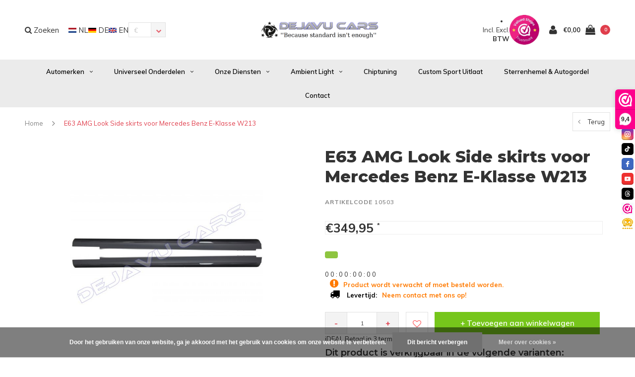

--- FILE ---
content_type: text/html;charset=utf-8
request_url: https://www.dejavucars.eu/nl/10503.html
body_size: 22120
content:
<!DOCTYPE html>
<html lang="nl">
  <head>
    <!-- Google tag (gtag.js) -->
<script async src="https://www.googletagmanager.com/gtag/js?id=G-MZSH1TVP4E"></script>
<script>
  window.dataLayer = window.dataLayer || [];
  function gtag(){dataLayer.push(arguments);}
  gtag('js', new Date());

  gtag('config', 'G-MZSH1TVP4E');
</script>
    <meta name="google-site-verification" content="6GYFWYVnw6WHBg2iN2iEhBgdk9h1ACdH4RSgz8g6zIY" />
    <!-- Global site tag (gtag.js) - Google Analytics -->
<script async src="https://www.googletagmanager.com/gtag/js?id=UA-62114158-1">
</script>
    <!-- Global site tag (gtag.js) - Google Analytics -->
<script async src="https://www.googletagmanager.com/gtag/js?id=UA-62114158-1">
</script>
<script>
  window.dataLayer = window.dataLayer || [];
  function gtag(){dataLayer.push(arguments);}
  gtag('js', new Date());

  gtag('config', 'UA-62114158-1');
</script>
    
    <!-- Google tag (gtag.js) -->
<script async src="https://www.googletagmanager.com/gtag/js?id=AW-10778157434">
</script>
<script>
  window.dataLayer = window.dataLayer || [];
  function gtag(){dataLayer.push(arguments);}
  gtag('js', new Date());

  gtag('config', 'AW-10778157434');
</script>
    
    <script src="https://tuning-shop.com/media/js/iframe-loader.js"></script>
    
<script>
  window.dataLayer = window.dataLayer || [];
  function gtag(){dataLayer.push(arguments);}
  gtag('js', new Date());

  gtag('config', 'UA-62114158-1');
</script>

<script>
document.addEventListener('DOMContentLoaded', function() {
    setTimeout(function() {
        var giftModalLink = document.getElementById('dmws-plus-gift-modal-link');
        if (window.location.href.indexOf('/cart/') === -1) {
            giftModalLink.style.display = 'none';
        }
    }, 250);
});
    </script>
    
    
    <meta charset="utf-8"/>
<!-- [START] 'blocks/head.rain' -->
<!--

  (c) 2008-2026 Lightspeed Netherlands B.V.
  http://www.lightspeedhq.com
  Generated: 24-01-2026 @ 23:13:03

-->
<link rel="canonical" href="https://www.dejavucars.eu/nl/10503.html"/>
<link rel="alternate" href="https://www.dejavucars.eu/nl/index.rss" type="application/rss+xml" title="Nieuwe producten"/>
<link href="https://cdn.webshopapp.com/assets/cookielaw.css?2025-02-20" rel="stylesheet" type="text/css"/>
<meta name="robots" content="noodp,noydir"/>
<meta property="og:url" content="https://www.dejavucars.eu/nl/10503.html?source=facebook"/>
<meta property="og:site_name" content="Dejavu Cars &#039;&#039;Because standard isn&#039;t enough&#039;&#039; WWW.DEJAVUCARS.EU"/>
<meta property="og:title" content="E63 AMG Look Side skirts voor Mercedes Benz E-Klasse W213"/>
<meta property="og:description" content="Bent u op zoek naar auto onderdelen, automaterialen en accessoires? Dan kunt u deze voordelig online bestellen bij www.DejavuCars.eu"/>
<meta property="og:image" content="https://cdn.webshopapp.com/shops/258831/files/308992330/oem-line-e63-amg-look-side-skirts-voor-mercedes-be.jpg"/>
<script src="https://app.dmws.plus/shop-assets/258831/dmws-plus-loader.js?id=810c6e5db1590368f51646dd79eb69fe"></script>
<script src="https://apps.elfsight.com/p/platform.js"></script>
<!--[if lt IE 9]>
<script src="https://cdn.webshopapp.com/assets/html5shiv.js?2025-02-20"></script>
<![endif]-->
<!-- [END] 'blocks/head.rain' -->
    <title>E63 AMG Look Side skirts voor Mercedes Benz E-Klasse W213 - Dejavu Cars &#039;&#039;Because standard isn&#039;t enough&#039;&#039; WWW.DEJAVUCARS.EU</title>
    <meta name="description" content="Bent u op zoek naar auto onderdelen, automaterialen en accessoires? Dan kunt u deze voordelig online bestellen bij www.DejavuCars.eu" />
    <meta name="keywords" content="OEM, Line, ®, E63, AMG, Look, Side, skirts, voor, Mercedes, Benz, E-Klasse, W213" />
    <meta name="viewport" content="width=device-width, initial-scale=1.0">
    <meta name="apple-mobile-web-app-capable" content="yes">
    <meta name="apple-mobile-web-app-status-bar-style" content="black">


    <link rel="shortcut icon" href="https://cdn.webshopapp.com/shops/258831/themes/138617/v/2575952/assets/favicon.ico?20260102192325" type="image/x-icon" />
    <link href='//fonts.googleapis.com/css?family=Muli:400,300,600,700,800,900' rel='stylesheet' type='text/css'>
    <link href='//fonts.googleapis.com/css?family=Montserrat:400,300,600,700,800,900' rel='stylesheet' type='text/css'>
    <link rel="shortcut icon" href="https://cdn.webshopapp.com/shops/258831/themes/138617/v/2575952/assets/favicon.ico?20260102192325" type="image/x-icon" /> 
    <link rel="stylesheet" href="https://cdn.webshopapp.com/shops/258831/themes/138617/assets/bootstrap.css?2026010219445620200623111521" />
    <link rel="stylesheet" href="https://cdn.webshopapp.com/shops/258831/themes/138617/assets/font-awesome-min.css?2026010219445620200623111521" />
    <link rel="stylesheet" href="https://cdn.webshopapp.com/shops/258831/themes/138617/assets/ionicons.css?2026010219445620200623111521" />
    <link rel="stylesheet" href="https://cdn.webshopapp.com/shops/258831/themes/138617/assets/transition.css?2026010219445620200623111521" />
    <link rel="stylesheet" href="https://cdn.webshopapp.com/shops/258831/themes/138617/assets/dropdown.css?2026010219445620200623111521" />
    <link rel="stylesheet" href="https://cdn.webshopapp.com/shops/258831/themes/138617/assets/checkbox.css?2026010219445620200623111521" />
    <link rel="stylesheet" href="https://cdn.webshopapp.com/shops/258831/themes/138617/assets/owl-carousel.css?2026010219445620200623111521" />
    <link rel="stylesheet" href="https://cdn.webshopapp.com/shops/258831/themes/138617/assets/jquery-fancybox.css?2026010219445620200623111521" />
    <link rel="stylesheet" href="https://cdn.webshopapp.com/shops/258831/themes/138617/assets/jquery-custom-scrollbar.css?2026010219445620200623111521" />
    <link rel="stylesheet" href="https://cdn.webshopapp.com/shops/258831/themes/138617/assets/style.css?2026010219445620200623111521" />    
    <link rel="stylesheet" href="https://cdn.webshopapp.com/shops/258831/themes/138617/assets/responsive.css?2026010219445620200623111521" /> 
    <link rel="stylesheet" href="https://cdn.webshopapp.com/assets/gui-2-0.css?2025-02-20" />
    <link rel="stylesheet" href="https://cdn.webshopapp.com/assets/gui-responsive-2-0.css?2025-02-20" />   
    <link rel="stylesheet" href="https://cdn.webshopapp.com/shops/258831/themes/138617/assets/custom.css?2026010219445620200623111521" />
    <link rel="stylesheet" href="https://cdn.webshopapp.com/shops/258831/themes/138617/assets/settings.css?2026010219445620200623111521" /> 
    <link rel="stylesheet" href="https://cdn.webshopapp.com/shops/258831/themes/138617/assets/new.css?2026010219445620200623111521" />
    <link rel="stylesheet" href="https://cdn.webshopapp.com/shops/258831/themes/138617/assets/wsa-css.css?2026010219445620200623111521" />
    <link rel="stylesheet" href="https://cdn.webshopapp.com/shops/258831/themes/138617/assets/jquery.bxslider.min.css?2026010219445620200623111521" />
    
    
    <script src="https://cdn.webshopapp.com/assets/jquery-1-9-1.js?2025-02-20"></script>
    <script src="https://cdn.webshopapp.com/assets/jquery-ui-1-10-1.js?2025-02-20"></script>
   
    <script type="text/javascript" src="https://cdn.webshopapp.com/shops/258831/themes/138617/assets/transition.js?2026010219445620200623111521"></script>
    <script type="text/javascript" src="https://cdn.webshopapp.com/shops/258831/themes/138617/assets/dropdown.js?2026010219445620200623111521"></script>
    <script type="text/javascript" src="https://cdn.webshopapp.com/shops/258831/themes/138617/assets/checkbox.js?2026010219445620200623111521"></script>
    <script type="text/javascript" src="https://cdn.webshopapp.com/shops/258831/themes/138617/assets/owl-carousel.js?2026010219445620200623111521"></script>
    <script type="text/javascript" src="https://cdn.webshopapp.com/shops/258831/themes/138617/assets/jquery-fancybox.js?2026010219445620200623111521"></script>
    <script type="text/javascript" src="https://cdn.webshopapp.com/shops/258831/themes/138617/assets/jquery-custom-scrollbar.js?2026010219445620200623111521"></script>
    <script type="text/javascript" src="https://cdn.webshopapp.com/shops/258831/themes/138617/assets/jquery-countdown-min.js?2026010219445620200623111521"></script>
    <script type="text/javascript" src="https://cdn.webshopapp.com/shops/258831/themes/138617/assets/global.js?2026010219445620200623111521"></script>

    <script type="text/javascript" src="https://cdn.webshopapp.com/shops/258831/themes/138617/assets/jcarousel.js?2026010219445620200623111521"></script>
    <script type="text/javascript" src="https://cdn.webshopapp.com/shops/258831/themes/138617/assets/jquery.bxslider.min.js?2026010219445620200623111521"></script>
    <script type="text/javascript" src="https://cdn.webshopapp.com/assets/gui.js?2025-02-20"></script>
    <script type="text/javascript" src="https://cdn.webshopapp.com/assets/gui-responsive-2-0.js?2025-02-20"></script>
    <script type="text/javascript" src="//cdnjs.cloudflare.com/ajax/libs/jqueryui-touch-punch/0.2.3/jquery.ui.touch-punch.min.js"></script>
    
        
    <!--[if lt IE 9]>
    <link rel="stylesheet" href="https://cdn.webshopapp.com/shops/258831/themes/138617/assets/style-ie.css?2026010219445620200623111521" />
    <![endif]-->
  </head>
  <body id="body">  
    
    











  
<div class="cart-dropdown">
  <div class="cart-title">Winkelwagen<span class="items">(<span class="dmws-p_w8fzr7_m2-module-cart-count-override">0</span> Producten)</span></div>
  <a href="javascript:void(0)" class="close-cart-drp"><i class="fa fa-close"></i></a>

  <div class="cart-body">
    <div class="cart-products grid column-orient center">
          </div>
  </div>
  <div class="empty-cart">
  Geen producten gevonden
</div>
</div>
<div class="menu-wrap">
    <div class="close-menu"><i class="ion ion-ios-close-empty"></i></div>
    <div class="menu-box">
      <div class="menu-logo large"><a href="https://www.dejavucars.eu/nl/"><img src="https://cdn.webshopapp.com/shops/258831/themes/138617/v/1630707/assets/logo-light.png?20221226162903" alt="Dejavu Cars &#039;&#039;Because standard isn&#039;t enough&#039;&#039; WWW.DEJAVUCARS.EU"></a></div>
        <ul>
          <li><a href="https://www.dejavucars.eu/nl/">Home</a></li>
                      <li><a href="https://www.dejavucars.eu/nl/automerken/">Automerken</a><span class="more-cats"><span class="plus-min"></span></span>                              <ul class="sub ">
                                      <li><a href="https://www.dejavucars.eu/nl/automerken/audi/">Audi</a><span class="more-cats"><span class="plus-min"></span></span>                                              <ul class="sub ">
                                                      <li><a href="https://www.dejavucars.eu/nl/automerken/audi/a1-s1/"><i class="fa fa-circle" aria-hidden="true"></i>A1 / S1</a></li>
                                                      <li><a href="https://www.dejavucars.eu/nl/automerken/audi/a3-s3-rs3/"><i class="fa fa-circle" aria-hidden="true"></i>A3 / S3 / RS3</a></li>
                                                      <li><a href="https://www.dejavucars.eu/nl/automerken/audi/a4-s4-rs4/"><i class="fa fa-circle" aria-hidden="true"></i>A4 / S4 / RS4</a></li>
                                                      <li><a href="https://www.dejavucars.eu/nl/automerken/audi/a5-s5-rs5/"><i class="fa fa-circle" aria-hidden="true"></i>A5 / S5 / RS5</a></li>
                                                      <li><a href="https://www.dejavucars.eu/nl/automerken/audi/a6-s6-rs6/"><i class="fa fa-circle" aria-hidden="true"></i>A6 / S6 / RS6</a></li>
                                                      <li><a href="https://www.dejavucars.eu/nl/automerken/audi/a7-s7-rs7/"><i class="fa fa-circle" aria-hidden="true"></i>A7 / S7 / RS7</a></li>
                                                      <li><a href="https://www.dejavucars.eu/nl/automerken/audi/a8-s8/"><i class="fa fa-circle" aria-hidden="true"></i>A8 / S8</a></li>
                                                      <li><a href="https://www.dejavucars.eu/nl/automerken/audi/tt-tts-ttrs/"><i class="fa fa-circle" aria-hidden="true"></i>TT / TTS / TTRS</a></li>
                                                      <li><a href="https://www.dejavucars.eu/nl/automerken/audi/q2/"><i class="fa fa-circle" aria-hidden="true"></i>Q2</a></li>
                                                      <li><a href="https://www.dejavucars.eu/nl/automerken/audi/q3-sq3-rsq3/"><i class="fa fa-circle" aria-hidden="true"></i>Q3 / SQ3 / RSQ3</a></li>
                                                      <li><a href="https://www.dejavucars.eu/nl/automerken/audi/q5-sq5-rsq5/"><i class="fa fa-circle" aria-hidden="true"></i>Q5 / SQ5 / RSQ5</a></li>
                                                      <li><a href="https://www.dejavucars.eu/nl/automerken/audi/q7-sq7-rsq7/"><i class="fa fa-circle" aria-hidden="true"></i>Q7 / SQ7 / RSQ7</a></li>
                                                      <li><a href="https://www.dejavucars.eu/nl/automerken/audi/q8-sq8-rsq8/"><i class="fa fa-circle" aria-hidden="true"></i>Q8 / SQ8 / RSQ8</a></li>
                                                      <li><a href="https://www.dejavucars.eu/nl/automerken/audi/e-tron/"><i class="fa fa-circle" aria-hidden="true"></i>E-tron</a></li>
                                                      <li><a href="https://www.dejavucars.eu/nl/automerken/audi/r8/"><i class="fa fa-circle" aria-hidden="true"></i>R8</a></li>
                                                  </ul>
                                          </li>
                                      <li><a href="https://www.dejavucars.eu/nl/automerken/volkswagen/">Volkswagen</a><span class="more-cats"><span class="plus-min"></span></span>                                              <ul class="sub ">
                                                      <li><a href="https://www.dejavucars.eu/nl/automerken/volkswagen/arteon/"><i class="fa fa-circle" aria-hidden="true"></i>Arteon</a></li>
                                                      <li><a href="https://www.dejavucars.eu/nl/automerken/volkswagen/caddy/"><i class="fa fa-circle" aria-hidden="true"></i>Caddy</a></li>
                                                      <li><a href="https://www.dejavucars.eu/nl/automerken/volkswagen/golf/"><i class="fa fa-circle" aria-hidden="true"></i>Golf</a></li>
                                                      <li><a href="https://www.dejavucars.eu/nl/automerken/volkswagen/jetta/"><i class="fa fa-circle" aria-hidden="true"></i>Jetta</a></li>
                                                      <li><a href="https://www.dejavucars.eu/nl/automerken/volkswagen/polo/"><i class="fa fa-circle" aria-hidden="true"></i>Polo</a></li>
                                                      <li><a href="https://www.dejavucars.eu/nl/automerken/volkswagen/transporter-multivan/"><i class="fa fa-circle" aria-hidden="true"></i>Transporter / Multivan</a></li>
                                                      <li><a href="https://www.dejavucars.eu/nl/automerken/volkswagen/scirocco/"><i class="fa fa-circle" aria-hidden="true"></i>Scirocco</a></li>
                                                      <li><a href="https://www.dejavucars.eu/nl/automerken/volkswagen/tiguan/"><i class="fa fa-circle" aria-hidden="true"></i>Tiguan</a></li>
                                                      <li><a href="https://www.dejavucars.eu/nl/automerken/volkswagen/eos/"><i class="fa fa-circle" aria-hidden="true"></i>EOS</a></li>
                                                      <li><a href="https://www.dejavucars.eu/nl/automerken/volkswagen/up/"><i class="fa fa-circle" aria-hidden="true"></i>Up</a></li>
                                                      <li><a href="https://www.dejavucars.eu/nl/automerken/volkswagen/touareg/"><i class="fa fa-circle" aria-hidden="true"></i>Touareg</a></li>
                                                      <li><a href="https://www.dejavucars.eu/nl/automerken/volkswagen/id-buzz/"><i class="fa fa-circle" aria-hidden="true"></i>ID Buzz</a></li>
                                                      <li><a href="https://www.dejavucars.eu/nl/automerken/volkswagen/t-cross/"><i class="fa fa-circle" aria-hidden="true"></i>T-Cross</a></li>
                                                      <li><a href="https://www.dejavucars.eu/nl/automerken/volkswagen/t-roc/"><i class="fa fa-circle" aria-hidden="true"></i>T-Roc</a></li>
                                                  </ul>
                                          </li>
                                      <li><a href="https://www.dejavucars.eu/nl/automerken/mercedes-benz/">Mercedes Benz</a><span class="more-cats"><span class="plus-min"></span></span>                                              <ul class="sub ">
                                                      <li><a href="https://www.dejavucars.eu/nl/automerken/mercedes-benz/a-klasse/"><i class="fa fa-circle" aria-hidden="true"></i>A-Klasse</a></li>
                                                      <li><a href="https://www.dejavucars.eu/nl/automerken/mercedes-benz/b-klasse/"><i class="fa fa-circle" aria-hidden="true"></i>B-Klasse</a></li>
                                                      <li><a href="https://www.dejavucars.eu/nl/automerken/mercedes-benz/c-klasse/"><i class="fa fa-circle" aria-hidden="true"></i>C-Klasse</a></li>
                                                      <li><a href="https://www.dejavucars.eu/nl/automerken/mercedes-benz/cla-klasse/"><i class="fa fa-circle" aria-hidden="true"></i>CLA-Klasse</a></li>
                                                      <li><a href="https://www.dejavucars.eu/nl/automerken/mercedes-benz/cle-klasse/"><i class="fa fa-circle" aria-hidden="true"></i>CLE-Klasse</a></li>
                                                      <li><a href="https://www.dejavucars.eu/nl/automerken/mercedes-benz/cls-klasse/"><i class="fa fa-circle" aria-hidden="true"></i>CLS-Klasse</a></li>
                                                      <li><a href="https://www.dejavucars.eu/nl/automerken/mercedes-benz/e-klasse/"><i class="fa fa-circle" aria-hidden="true"></i>E-Klasse</a></li>
                                                      <li><a href="https://www.dejavucars.eu/nl/automerken/mercedes-benz/g-klasse/"><i class="fa fa-circle" aria-hidden="true"></i>G-Klasse</a></li>
                                                      <li><a href="https://www.dejavucars.eu/nl/automerken/mercedes-benz/gl/"><i class="fa fa-circle" aria-hidden="true"></i>GL</a></li>
                                                      <li><a href="https://www.dejavucars.eu/nl/automerken/mercedes-benz/gla/"><i class="fa fa-circle" aria-hidden="true"></i>GLA</a></li>
                                                      <li><a href="https://www.dejavucars.eu/nl/automerken/mercedes-benz/glb/"><i class="fa fa-circle" aria-hidden="true"></i>GLB</a></li>
                                                      <li><a href="https://www.dejavucars.eu/nl/automerken/mercedes-benz/glc/"><i class="fa fa-circle" aria-hidden="true"></i>GLC</a></li>
                                                      <li><a href="https://www.dejavucars.eu/nl/automerken/mercedes-benz/gle/"><i class="fa fa-circle" aria-hidden="true"></i>GLE</a></li>
                                                      <li><a href="https://www.dejavucars.eu/nl/automerken/mercedes-benz/glk/"><i class="fa fa-circle" aria-hidden="true"></i>GLK</a></li>
                                                      <li><a href="https://www.dejavucars.eu/nl/automerken/mercedes-benz/gls/"><i class="fa fa-circle" aria-hidden="true"></i>GLS</a></li>
                                                      <li><a href="https://www.dejavucars.eu/nl/automerken/mercedes-benz/s-klasse/"><i class="fa fa-circle" aria-hidden="true"></i>S-Klasse</a></li>
                                                      <li><a href="https://www.dejavucars.eu/nl/automerken/mercedes-benz/t-klasse/"><i class="fa fa-circle" aria-hidden="true"></i>T-Klasse</a></li>
                                                      <li><a href="https://www.dejavucars.eu/nl/automerken/mercedes-benz/v-klasse/"><i class="fa fa-circle" aria-hidden="true"></i>V-Klasse</a></li>
                                                      <li><a href="https://www.dejavucars.eu/nl/automerken/mercedes-benz/sprinter/"><i class="fa fa-circle" aria-hidden="true"></i>Sprinter</a></li>
                                                  </ul>
                                          </li>
                                      <li><a href="https://www.dejavucars.eu/nl/automerken/bmw/">BMW</a><span class="more-cats"><span class="plus-min"></span></span>                                              <ul class="sub ">
                                                      <li><a href="https://www.dejavucars.eu/nl/automerken/bmw/1-serie/"><i class="fa fa-circle" aria-hidden="true"></i>1 Serie</a></li>
                                                      <li><a href="https://www.dejavucars.eu/nl/automerken/bmw/2-serie/"><i class="fa fa-circle" aria-hidden="true"></i>2 Serie</a></li>
                                                      <li><a href="https://www.dejavucars.eu/nl/automerken/bmw/3-serie/"><i class="fa fa-circle" aria-hidden="true"></i>3 Serie</a></li>
                                                      <li><a href="https://www.dejavucars.eu/nl/automerken/bmw/4-serie/"><i class="fa fa-circle" aria-hidden="true"></i>4 Serie</a></li>
                                                      <li><a href="https://www.dejavucars.eu/nl/automerken/bmw/5-serie/"><i class="fa fa-circle" aria-hidden="true"></i>5 Serie</a></li>
                                                      <li><a href="https://www.dejavucars.eu/nl/automerken/bmw/x1/"><i class="fa fa-circle" aria-hidden="true"></i>X1</a></li>
                                                      <li><a href="https://www.dejavucars.eu/nl/automerken/bmw/x3/"><i class="fa fa-circle" aria-hidden="true"></i>X3</a></li>
                                                      <li><a href="https://www.dejavucars.eu/nl/automerken/bmw/x4/"><i class="fa fa-circle" aria-hidden="true"></i>X4</a></li>
                                                      <li><a href="https://www.dejavucars.eu/nl/automerken/bmw/x5/"><i class="fa fa-circle" aria-hidden="true"></i>X5</a></li>
                                                      <li><a href="https://www.dejavucars.eu/nl/automerken/bmw/x6/"><i class="fa fa-circle" aria-hidden="true"></i>X6</a></li>
                                                      <li><a href="https://www.dejavucars.eu/nl/automerken/bmw/x7/"><i class="fa fa-circle" aria-hidden="true"></i>X7</a></li>
                                                      <li><a href="https://www.dejavucars.eu/nl/automerken/bmw/z4/"><i class="fa fa-circle" aria-hidden="true"></i>Z4</a></li>
                                                      <li><a href="https://www.dejavucars.eu/nl/automerken/bmw/velgen-banden/"><i class="fa fa-circle" aria-hidden="true"></i>Velgen &amp; Banden</a></li>
                                                  </ul>
                                          </li>
                                      <li><a href="https://www.dejavucars.eu/nl/automerken/cupra/">Cupra</a><span class="more-cats"><span class="plus-min"></span></span>                                              <ul class="sub ">
                                                      <li><a href="https://www.dejavucars.eu/nl/automerken/cupra/ateca/"><i class="fa fa-circle" aria-hidden="true"></i>Ateca</a></li>
                                                      <li><a href="https://www.dejavucars.eu/nl/automerken/cupra/formentor/"><i class="fa fa-circle" aria-hidden="true"></i>Formentor</a></li>
                                                      <li><a href="https://www.dejavucars.eu/nl/automerken/cupra/leon/"><i class="fa fa-circle" aria-hidden="true"></i>Leon</a></li>
                                                  </ul>
                                          </li>
                                      <li><a href="https://www.dejavucars.eu/nl/automerken/porsche/">Porsche</a><span class="more-cats"><span class="plus-min"></span></span>                                              <ul class="sub ">
                                                      <li><a href="https://www.dejavucars.eu/nl/automerken/porsche/cayenne/"><i class="fa fa-circle" aria-hidden="true"></i>Cayenne</a></li>
                                                  </ul>
                                          </li>
                                      <li><a href="https://www.dejavucars.eu/nl/automerken/land-rover/">Land Rover</a><span class="more-cats"><span class="plus-min"></span></span>                                              <ul class="sub ">
                                                      <li><a href="https://www.dejavucars.eu/nl/automerken/land-rover/ranger-rover-sport/"><i class="fa fa-circle" aria-hidden="true"></i>Ranger Rover Sport</a></li>
                                                      <li><a href="https://www.dejavucars.eu/nl/automerken/land-rover/land-rover-defender/"><i class="fa fa-circle" aria-hidden="true"></i>Land Rover Defender</a></li>
                                                  </ul>
                                          </li>
                                      <li><a href="https://www.dejavucars.eu/nl/automerken/ford/">Ford</a><span class="more-cats"><span class="plus-min"></span></span>                                              <ul class="sub ">
                                                      <li><a href="https://www.dejavucars.eu/nl/automerken/ford/transit/"><i class="fa fa-circle" aria-hidden="true"></i>Transit</a></li>
                                                  </ul>
                                          </li>
                                      <li><a href="https://www.dejavucars.eu/nl/automerken/mini/">MINI</a>                                          </li>
                                      <li><a href="https://www.dejavucars.eu/nl/automerken/seat/">Seat</a><span class="more-cats"><span class="plus-min"></span></span>                                              <ul class="sub ">
                                                      <li><a href="https://www.dejavucars.eu/nl/automerken/seat/ibiza/"><i class="fa fa-circle" aria-hidden="true"></i>Ibiza</a></li>
                                                      <li><a href="https://www.dejavucars.eu/nl/automerken/seat/leon/"><i class="fa fa-circle" aria-hidden="true"></i>Leon</a></li>
                                                  </ul>
                                          </li>
                                      <li><a href="https://www.dejavucars.eu/nl/automerken/skoda/">Skoda</a><span class="more-cats"><span class="plus-min"></span></span>                                              <ul class="sub ">
                                                      <li><a href="https://www.dejavucars.eu/nl/automerken/skoda/octavia/"><i class="fa fa-circle" aria-hidden="true"></i>Octavia</a></li>
                                                  </ul>
                                          </li>
                                      <li><a href="https://www.dejavucars.eu/nl/automerken/tesla/">Tesla</a><span class="more-cats"><span class="plus-min"></span></span>                                              <ul class="sub ">
                                                      <li><a href="https://www.dejavucars.eu/nl/automerken/tesla/model-3/"><i class="fa fa-circle" aria-hidden="true"></i>Model 3</a></li>
                                                      <li><a href="https://www.dejavucars.eu/nl/automerken/tesla/model-s/"><i class="fa fa-circle" aria-hidden="true"></i>Model S</a></li>
                                                      <li><a href="https://www.dejavucars.eu/nl/automerken/tesla/model-y/"><i class="fa fa-circle" aria-hidden="true"></i>Model Y</a></li>
                                                  </ul>
                                          </li>
                                      <li><a href="https://www.dejavucars.eu/nl/automerken/maxton-carbon/">Maxton Carbon</a><span class="more-cats"><span class="plus-min"></span></span>                                              <ul class="sub ">
                                                      <li><a href="https://www.dejavucars.eu/nl/automerken/maxton-carbon/audi/"><i class="fa fa-circle" aria-hidden="true"></i>Audi</a></li>
                                                      <li><a href="https://www.dejavucars.eu/nl/automerken/maxton-carbon/bmw/"><i class="fa fa-circle" aria-hidden="true"></i>BMW</a></li>
                                                      <li><a href="https://www.dejavucars.eu/nl/mercedes-benz/"><i class="fa fa-circle" aria-hidden="true"></i>Mercedes Benz</a></li>
                                                  </ul>
                                          </li>
                                      <li><a href="https://www.dejavucars.eu/nl/automerken/gebruikte-onderdelen/">Gebruikte onderdelen</a><span class="more-cats"><span class="plus-min"></span></span>                                              <ul class="sub ">
                                                      <li><a href="https://www.dejavucars.eu/nl/automerken/gebruikte-onderdelen/audi/"><i class="fa fa-circle" aria-hidden="true"></i>Audi</a></li>
                                                      <li><a href="https://www.dejavucars.eu/nl/automerken/gebruikte-onderdelen/volkswagen/"><i class="fa fa-circle" aria-hidden="true"></i>Volkswagen</a></li>
                                                      <li><a href="https://www.dejavucars.eu/nl/automerken/gebruikte-onderdelen/mercedes-benz/"><i class="fa fa-circle" aria-hidden="true"></i>Mercedes Benz</a></li>
                                                      <li><a href="https://www.dejavucars.eu/nl/automerken/gebruikte-onderdelen/bmw/"><i class="fa fa-circle" aria-hidden="true"></i>BMW</a></li>
                                                  </ul>
                                          </li>
                                  </ul>
                          </li>
                      <li><a href="https://www.dejavucars.eu/nl/universeel-onderdelen/">Universeel onderdelen</a><span class="more-cats"><span class="plus-min"></span></span>                              <ul class="sub ">
                                      <li><a href="https://www.dejavucars.eu/nl/universeel-onderdelen/deals/">DEALS %</a>                                          </li>
                                      <li><a href="https://www.dejavucars.eu/nl/universeel-onderdelen/verlichting/">Verlichting</a>                                          </li>
                                      <li><a href="https://www.dejavucars.eu/nl/universeel-onderdelen/carrosserie-onderdelen/">Carrosserie onderdelen</a>                                          </li>
                                      <li><a href="https://www.dejavucars.eu/nl/universeel-onderdelen/uitlaat-accessoires/">Uitlaat &amp; Accessoires</a>                                          </li>
                                      <li><a href="https://www.dejavucars.eu/nl/universeel-onderdelen/poetsen-polijsten/">Poetsen &amp; Polijsten</a>                                          </li>
                                      <li><a href="https://www.dejavucars.eu/nl/universeel-onderdelen/elektronica/">Elektronica</a>                                          </li>
                                      <li><a href="https://www.dejavucars.eu/nl/universeel-onderdelen/onderstel-velgen/">Onderstel &amp; Velgen</a>                                          </li>
                                      <li><a href="https://www.dejavucars.eu/nl/universeel-onderdelen/remklauw-verf/">Remklauw Verf</a>                                          </li>
                                      <li><a href="https://www.dejavucars.eu/nl/universeel-onderdelen/koplamp-module/">Koplamp Module</a>                                          </li>
                                      <li><a href="https://www.dejavucars.eu/nl/universeel-onderdelen/performance/">Performance</a><span class="more-cats"><span class="plus-min"></span></span>                                              <ul class="sub ">
                                                      <li><a href="https://www.dejavucars.eu/nl/universeel-onderdelen/performance/pedal-commander/"><i class="fa fa-circle" aria-hidden="true"></i>Pedal Commander</a></li>
                                                  </ul>
                                          </li>
                                      <li><a href="https://www.dejavucars.eu/nl/universeel-onderdelen/werkplaatsuitrusting/">Werkplaatsuitrusting</a>                                          </li>
                                      <li><a href="https://www.dejavucars.eu/nl/universeel-onderdelen/autogeuren/">Autogeuren</a>                                          </li>
                                      <li><a href="https://www.dejavucars.eu/nl/universeel-onderdelen/cadeaukaart/">Cadeaukaart</a>                                          </li>
                                  </ul>
                          </li>
                      <li><a href="https://www.dejavucars.eu/nl/onze-diensten/">Onze Diensten</a><span class="more-cats"><span class="plus-min"></span></span>                              <ul class="sub ">
                                      <li><a href="https://www.dejavucars.eu/nl/onze-diensten/alloygator/">AlloyGator</a>                                          </li>
                                      <li><a href="https://www.dejavucars.eu/nl/onze-diensten/car-wrapping/">Car Wrapping</a>                                          </li>
                                      <li><a href="https://www.dejavucars.eu/nl/onze-diensten/maxhaust-soundgenerator/">MaxHaust Soundgenerator</a>                                          </li>
                                      <li><a href="https://www.dejavucars.eu/nl/onze-diensten/velgen-banden/">Velgen &amp; Banden</a>                                          </li>
                                      <li><a href="https://www.dejavucars.eu/nl/onze-diensten/audi-vw-specialist/">Audi &amp; VW Specialist</a>                                          </li>
                                      <li><a href="https://www.dejavucars.eu/nl/onze-diensten/pops-bangs-anti-lag/">Pops &amp; Bangs (Anti-lag)</a>                                          </li>
                                      <li><a href="https://www.dejavucars.eu/nl/onze-diensten/remklauwen-verven/">Remklauwen Verven</a>                                          </li>
                                      <li><a href="https://www.dejavucars.eu/nl/onze-diensten/mercedes-benz-specialist/">Mercedes Benz Specialist</a>                                          </li>
                                      <li><a href="https://www.dejavucars.eu/nl/onze-diensten/mercedes-benz-car-parts/">Mercedes Benz Car Parts</a>                                          </li>
                                      <li><a href="https://www.dejavucars.eu/nl/onze-diensten/werkplaatsuitrusting/">Werkplaatsuitrusting</a>                                          </li>
                                      <li><a href="https://www.dejavucars.eu/nl/onze-diensten/spuitwerk/">Spuitwerk</a>                                          </li>
                                      <li><a href="https://www.dejavucars.eu/nl/onze-diensten/multimedia-camera/">Multimedia &amp; Camera</a>                                          </li>
                                      <li><a href="https://www.dejavucars.eu/nl/onze-diensten/parkeersensoren/">Parkeersensoren</a>                                          </li>
                                      <li><a href="https://www.dejavucars.eu/nl/onze-diensten/airco-service/">Airco Service</a>                                          </li>
                                      <li><a href="https://www.dejavucars.eu/nl/onze-diensten/ecu-bcm-reparatie/">ECU / BCM reparatie</a>                                          </li>
                                      <li><a href="https://www.dejavucars.eu/nl/onze-diensten/sleutel-service/">Sleutel Service</a>                                          </li>
                                      <li><a href="https://www.dejavucars.eu/nl/onze-diensten/alarmsysteem/">Alarmsysteem</a><span class="more-cats"><span class="plus-min"></span></span>                                              <ul class="sub ">
                                                      <li><a href="https://www.dejavucars.eu/nl/onze-diensten/alarmsysteem/klasse-1/"><i class="fa fa-circle" aria-hidden="true"></i>Klasse 1</a></li>
                                                      <li><a href="https://www.dejavucars.eu/nl/onze-diensten/alarmsysteem/klasse-2/"><i class="fa fa-circle" aria-hidden="true"></i>Klasse 2</a></li>
                                                      <li><a href="https://www.dejavucars.eu/nl/onze-diensten/alarmsysteem/klasse-3/"><i class="fa fa-circle" aria-hidden="true"></i>Klasse 3</a></li>
                                                      <li><a href="https://www.dejavucars.eu/nl/onze-diensten/alarmsysteem/klasse-4/"><i class="fa fa-circle" aria-hidden="true"></i>Klasse 4</a></li>
                                                      <li><a href="https://www.dejavucars.eu/nl/onze-diensten/alarmsysteem/klasse-5/"><i class="fa fa-circle" aria-hidden="true"></i>Klasse 5</a></li>
                                                      <li><a href="https://www.dejavucars.eu/nl/onze-diensten/alarmsysteem/alarm-keuring/"><i class="fa fa-circle" aria-hidden="true"></i>Alarm keuring</a></li>
                                                      <li><a href="https://www.dejavucars.eu/nl/onze-diensten/alarmsysteem/ke01-ccv-scm-certificering/"><i class="fa fa-circle" aria-hidden="true"></i>KE01 CCV SCM certificering</a></li>
                                                      <li><a href="https://www.dejavucars.eu/nl/onze-diensten/alarmsysteem/peilzender-terugvindsysteem-tv01/"><i class="fa fa-circle" aria-hidden="true"></i>Peilzender / Terugvindsysteem TV01</a></li>
                                                  </ul>
                                          </li>
                                      <li><a href="https://www.dejavucars.eu/nl/onze-diensten/gps-track-trace/">GPS Track &amp; Trace</a><span class="more-cats"><span class="plus-min"></span></span>                                              <ul class="sub ">
                                                      <li><a href="https://www.dejavucars.eu/nl/onze-diensten/gps-track-trace/12-30v-systemen/"><i class="fa fa-circle" aria-hidden="true"></i>12 – 30V SYSTEMEN</a></li>
                                                      <li><a href="https://www.dejavucars.eu/nl/onze-diensten/gps-track-trace/wireless-trackers/"><i class="fa fa-circle" aria-hidden="true"></i>WIRELESS TRACKERS</a></li>
                                                      <li><a href="https://www.dejavucars.eu/nl/onze-diensten/gps-track-trace/vaartuigbeveiliging/"><i class="fa fa-circle" aria-hidden="true"></i>VAARTUIGBEVEILIGING</a></li>
                                                      <li><a href="https://www.dejavucars.eu/nl/onze-diensten/gps-track-trace/voertuigvolgsysteem/"><i class="fa fa-circle" aria-hidden="true"></i>VOERTUIGVOLGSYSTEEM</a></li>
                                                      <li><a href="https://www.dejavucars.eu/nl/onze-diensten/gps-track-trace/scm-vbv/"><i class="fa fa-circle" aria-hidden="true"></i>SCM / VBV</a></li>
                                                      <li><a href="https://www.dejavucars.eu/nl/onze-diensten/gps-track-trace/meldkamer-aansluiting/"><i class="fa fa-circle" aria-hidden="true"></i>Meldkamer Aansluiting</a></li>
                                                  </ul>
                                          </li>
                                  </ul>
                          </li>
                      <li><a href="https://www.dejavucars.eu/nl/ambient-light/">Ambient Light</a><span class="more-cats"><span class="plus-min"></span></span>                              <ul class="sub ">
                                      <li><a href="https://www.dejavucars.eu/nl/ambient-light/alle-modellen/">Alle modellen</a>                                          </li>
                                      <li><a href="https://www.dejavucars.eu/nl/ambient-light/audi/">Audi</a>                                          </li>
                                      <li><a href="https://www.dejavucars.eu/nl/ambient-light/mercedes-benz/">Mercedes Benz</a>                                          </li>
                                      <li><a href="https://www.dejavucars.eu/nl/ambient-light/tesla/">Tesla</a>                                          </li>
                                      <li><a href="https://www.dejavucars.eu/nl/ambient-light/volkswagen/">Volkswagen</a>                                          </li>
                                  </ul>
                          </li>
                      <li><a href="https://www.dejavucars.eu/nl/chiptuning/">Chiptuning</a>                          </li>
                      <li><a href="https://www.dejavucars.eu/nl/custom-sport-uitlaat/">Custom Sport Uitlaat</a>                          </li>
                      <li><a href="https://www.dejavucars.eu/nl/sterrenhemel-autogordel/">Sterrenhemel &amp; Autogordel</a>                          </li>
          
                                                                                        <li class=""><a href="https://www.dejavucars.eu/nl/service/">Contact</a></li>
                      
                    <li><a href="javascript:;">Taal: <strong>NL</strong></a><span class="more-cats"><span class="plus-min"></span></span>
            <ul>
                                   <li><a href="https://www.dejavucars.eu/nl/go/product/104142967"  title="Nederlands" lang="nl">Nederlands</a></li>
                                   <li><a href="https://www.dejavucars.eu/de/go/product/104142967"  title="Deutsch" lang="de">Deutsch</a></li>
                                   <li><a href="https://www.dejavucars.eu/en/go/product/104142967"  title="English" lang="en">English</a></li>
                          </ul>
          </li>
          
                    <li><a href="javascript:;">Valuta: <strong>€</strong></a><span class="more-cats"><span class="plus-min"></span></span>
            <ul>
                              <li class="active"><a href="https://www.dejavucars.eu/nl/session/currency/eur/">eur (€)</a></li>
                              <li><a href="https://www.dejavucars.eu/nl/session/currency/gbp/">gbp (£)</a></li>
                              <li><a href="https://www.dejavucars.eu/nl/session/currency/usd/">usd ($)</a></li>
                          </ul>
          </li>
                  </ul>

    </div>
  </div>

  <div class="body-wrap">
        <header id="header">
      <div class="main-header">
                <div class="container">
          <div class="main-header-inner">
            <div class="grid center">
              <div class=" grid-cell search-right-icon search-icon-global language-bar-wrapper hidden-sm hidden-xs">
                <a class="search-icon-self " href="javascript:void(0)"><i class="fa fa-search"></i> Zoeken</a>
              	                	<div class="language-inline">
                                          <div class="item custom-language custom-language-nl" data-value="https://www.dejavucars.eu/nl/">
                                              <a href="https://www.dejavucars.eu/nl/go/product/104142967" title="Nederlands" lang=""><span></span> NL</a>  
                      </div>
                                          <div class="item custom-language custom-language-de" data-value="https://www.dejavucars.eu/de/">
                                              <a href="https://www.dejavucars.eu/de/go/product/104142967" title="Deutsch" lang=""><span></span> DE</a>  
                      </div>
                                          <div class="item custom-language custom-language-en" data-value="https://www.dejavucars.eu/en/">
                                              <a href="https://www.dejavucars.eu/en/go/product/104142967" title="English" lang=""><span></span> EN</a>  
                      </div>
                                     <ul class="language-bar">
<!--                   <li class="custom-dropdown custom-language custom-language-nl">€<i class="fa fa-angle-down" aria-hidden="true"></i> -->

                    <div class="custom-languages">
                      <div class="options">
                        <div class="option test currencyOptions">
                          <div class="ui selection dropdown">
                            <input type="hidden" name="custom-currency" value="https://www.dejavucars.eu/nl/session/currency/eur/">
                            <i class="dropdown icon"></i>
                            <div class="default text">€</div>
                            <div class="menu">
                                                            <div class="item" data-value="https://www.dejavucars.eu/nl/session/currency/eur/"><a href="https://www.dejavucars.eu/nl/session/currency/eur/">€</a></div>
                                                            <div class="item" data-value="https://www.dejavucars.eu/nl/session/currency/gbp/"><a href="https://www.dejavucars.eu/nl/session/currency/gbp/">£</a></div>
                                                            <div class="item" data-value="https://www.dejavucars.eu/nl/session/currency/usd/"><a href="https://www.dejavucars.eu/nl/session/currency/usd/">$</a></div>
                                                          </div>
                          </div>
                        </div>
                      </div>
                    </div>

                    </li>
                    </ul>
                  </div>
                                              </div>


              <div class="grid-cell mobilemenu-btn hidden-md hidden-lg">
                <a class="open-menu" href="javascript:;"><?xml version="1.0" encoding="utf-8"?>
<!-- Generator: Adobe Illustrator 20.1.0, SVG Export Plug-In . SVG Version: 6.00 Build 0)  -->
<svg version="1.1" id="Capa_1" xmlns="http://www.w3.org/2000/svg" xmlns:xlink="http://www.w3.org/1999/xlink" x="0px" y="0px"
	 viewBox="0 0 352 352" style="enable-background:new 0 0 352 352;" xml:space="preserve">
<style type="text/css">
	
</style>
<g>
	<g>
		<path class="menuicon-svg" d="M0,56v48h48V56H0z M80,56v48h224V56H80z M0,152v48h48v-48H0z M80,152v48h160v-48H80z M0,248v48h48v-48H0z
			 M80,248v48h272v-48H80z"/>
	</g>
</g>
</svg></a>
                <span>MENU</span>
            	</div>
            			<div class="grid-cell hidden-md hidden-lg language-bar-wrapper mobile-header-lang">
                  <ul class="language-bar ">
                    
                                       <li class="custom-dropdown custom-language custom-language-nl"><span></span><i class="fa fa-angle-down" aria-hidden="true"></i>

                      <div class="custom-languages">
                        <div class="options">
                          <div class="option languageOptions">
                            <label>Taal:</label>
                            <div class="ui selection dropdown">
                              <input type="hidden" name="custom-language" value="https://www.dejavucars.eu/nl/">
                              <i class="dropdown icon"></i>
                              <div class="default text custom-language custom-language-nl"><span></span>Nederlands</div>
                              <div class="menu">
                                                                <div class="item custom-language custom-language-nl" data-value="https://www.dejavucars.eu/nl/">
                                <a href="https://www.dejavucars.eu/nl/go/product/104142967" title="Nederlands" lang="">Nederlands</a>  
                                </div>
                                                                <div class="item custom-language custom-language-de" data-value="https://www.dejavucars.eu/de/">
                                <a href="https://www.dejavucars.eu/de/go/product/104142967" title="Deutsch" lang="">Deutsch</a>  
                                </div>
                                                                <div class="item custom-language custom-language-en" data-value="https://www.dejavucars.eu/en/">
                                <a href="https://www.dejavucars.eu/en/go/product/104142967" title="English" lang="">English</a>  
                                </div>
                                                              </div>
                            </div>
                          </div>
                          <div class="option test currencyOptions">
                            <label>Valuta:</label>
                            <div class="ui selection dropdown">
                              <input type="hidden" name="custom-currency" value="https://www.dejavucars.eu/nl/session/currency/eur/">
                              <i class="dropdown icon"></i>
                              <div class="default text">€</div>
                              <div class="menu">
                                                                <div class="item" data-value="https://www.dejavucars.eu/nl/session/currency/eur/"><a href="https://www.dejavucars.eu/nl/session/currency/eur/">€</a></div>
                                                                <div class="item" data-value="https://www.dejavucars.eu/nl/session/currency/gbp/"><a href="https://www.dejavucars.eu/nl/session/currency/gbp/">£</a></div>
                                                                <div class="item" data-value="https://www.dejavucars.eu/nl/session/currency/usd/"><a href="https://www.dejavucars.eu/nl/session/currency/usd/">$</a></div>
                                                              </div>
                            </div>
                          </div>
                        </div>
                      </div>

                      </li>
                                                         
                </ul>
            	</div>
              <div class="grid-cell search-narrow-show visible-sm">
                <a class="search-icon-self  " href="javascript:void(0)"><i class="fa fa-search"></i></a>
              </div>


              <div class="grid-cell center logo-center-tab logo-mobile-move-center logo large"><a href="https://www.dejavucars.eu/nl/"><img src="https://cdn.webshopapp.com/shops/258831/themes/138617/v/1610880/assets/logo.png?20221206122319" alt="Dejavu Cars &#039;&#039;Because standard isn&#039;t enough&#039;&#039; WWW.DEJAVUCARS.EU"></a></div>

              
                            
                            
              <div class="grid-cell cart-block-wrap cart">
                <div class="grid center justify-end">
                  









	<script style="display:none;">
    var dmws_plus_w8gt0_exclVatText = 'Excl. btw';
    var dmws_plus_w8gt0_inclVatText = 'Incl. btw';
  </script>
  <li id="dmws-p_w8g3t0-vat-switch">
    <div id="dmws-p_w8g3t0-vat-toggle" class="active">
      <span data-switch="incl" class="active">Incl.</span>
      <span data-switch="excl" >Excl.</span>
    </div>
    <b>BTW</b>
  </li>


                                                      <div class="trustmark-right-wrap grid-cell grow0 hallmark hidden-xs hidden-sm"><div class="hallmark-wrap small"><a href="https://www.valuedshops.com/members/Dejavu-Cars_3393.html"><img src="https://cdn.webshopapp.com/shops/258831/themes/138617/v/2575948/assets/eigen-keurmerk.png?20250223131504" alt="Dejavu Cars &#039;&#039;Because standard isn&#039;t enough&#039;&#039; WWW.DEJAVUCARS.EU"></a></div></div>
                                    <div class="grid-cell grow0 user-login-block">
                                          <div class="dark"><a href="https://www.dejavucars.eu/nl/account/"><i class="fa fa-user"></i></a></div>
                                      </div>
                  <div class="grid-cell grow0 ">
                    <a href="javascript:;" class="open-cart">

                      <span class="text hidden-xs">
                                                €0,00
                                              </span>
                      <span class="icon"><i class="fa fa-shopping-bag"></i></span>
                      <span class="items dmws-p_w8fzr7_m2-module-cart-count-override">0</span>
                    </a>
                  </div>
                </div>
              </div>
            </div>
          </div>
        </div>

        <div class="grid-cell mobile-search">
          <form action="https://www.dejavucars.eu/nl/search/" method="get" id="formSearchMobile">
            <input type="text" name="q" autocomplete="off"  value="" placeholder="Zoeken..."/>
          </form>
        </div>

      </div>

      <div class="main-menu hidden-xs hidden-sm main-menu-capitalize">
        <div class="container">
          <ul class="">
            
            

                                    <li class=""><a href="https://www.dejavucars.eu/nl/automerken/">Automerken<i class="fa fa-angle-down" aria-hidden="true"></i></a>
                            <div class="subnav noDivider">
                <div class="grid">
                  <div class="grid-cell">
                    <div class="grid wrap container center stretch">
                                            <div class="subnav-rows grid-cell  submenu-noimage-width ">
                        <div class="grid">
                          <div class="grid-cell">

                          </div>
                          <div class="grid-cell">
                            <a href="https://www.dejavucars.eu/nl/automerken/audi/" class="sub-title">Audi</a>
                                                        <ul class="subsub">
                                                            <li><a href="https://www.dejavucars.eu/nl/automerken/audi/a1-s1/">A1 / S1</a></li>
                                                            <li><a href="https://www.dejavucars.eu/nl/automerken/audi/a3-s3-rs3/">A3 / S3 / RS3</a></li>
                                                            <li><a href="https://www.dejavucars.eu/nl/automerken/audi/a4-s4-rs4/">A4 / S4 / RS4</a></li>
                                                            <li><a href="https://www.dejavucars.eu/nl/automerken/audi/a5-s5-rs5/">A5 / S5 / RS5</a></li>
                                                            <li><a href="https://www.dejavucars.eu/nl/automerken/audi/a6-s6-rs6/">A6 / S6 / RS6</a></li>
                                                            <li><a href="https://www.dejavucars.eu/nl/automerken/audi/a7-s7-rs7/">A7 / S7 / RS7</a></li>
                                                            <li><a href="https://www.dejavucars.eu/nl/automerken/audi/a8-s8/">A8 / S8</a></li>
                                                            <li><a href="https://www.dejavucars.eu/nl/automerken/audi/tt-tts-ttrs/">TT / TTS / TTRS</a></li>
                                                            <li><a href="https://www.dejavucars.eu/nl/automerken/audi/q2/">Q2</a></li>
                                                            <li><a href="https://www.dejavucars.eu/nl/automerken/audi/q3-sq3-rsq3/">Q3 / SQ3 / RSQ3</a></li>
                                                            <li><a href="https://www.dejavucars.eu/nl/automerken/audi/q5-sq5-rsq5/">Q5 / SQ5 / RSQ5</a></li>
                                                            <li><a href="https://www.dejavucars.eu/nl/automerken/audi/q7-sq7-rsq7/">Q7 / SQ7 / RSQ7</a></li>
                                                            <li><a href="https://www.dejavucars.eu/nl/automerken/audi/q8-sq8-rsq8/">Q8 / SQ8 / RSQ8</a></li>
                                                            <li><a href="https://www.dejavucars.eu/nl/automerken/audi/e-tron/">E-tron</a></li>
                                                            <li><a href="https://www.dejavucars.eu/nl/automerken/audi/r8/">R8</a></li>
                                                          </ul>
                                                      </div>
                        </div>
                      </div>
                                            <div class="subnav-rows grid-cell  submenu-noimage-width ">
                        <div class="grid">
                          <div class="grid-cell">

                          </div>
                          <div class="grid-cell">
                            <a href="https://www.dejavucars.eu/nl/automerken/volkswagen/" class="sub-title">Volkswagen</a>
                                                        <ul class="subsub">
                                                            <li><a href="https://www.dejavucars.eu/nl/automerken/volkswagen/arteon/">Arteon</a></li>
                                                            <li><a href="https://www.dejavucars.eu/nl/automerken/volkswagen/caddy/">Caddy</a></li>
                                                            <li><a href="https://www.dejavucars.eu/nl/automerken/volkswagen/golf/">Golf</a></li>
                                                            <li><a href="https://www.dejavucars.eu/nl/automerken/volkswagen/jetta/">Jetta</a></li>
                                                            <li><a href="https://www.dejavucars.eu/nl/automerken/volkswagen/polo/">Polo</a></li>
                                                            <li><a href="https://www.dejavucars.eu/nl/automerken/volkswagen/transporter-multivan/">Transporter / Multivan</a></li>
                                                            <li><a href="https://www.dejavucars.eu/nl/automerken/volkswagen/scirocco/">Scirocco</a></li>
                                                            <li><a href="https://www.dejavucars.eu/nl/automerken/volkswagen/tiguan/">Tiguan</a></li>
                                                            <li><a href="https://www.dejavucars.eu/nl/automerken/volkswagen/eos/">EOS</a></li>
                                                            <li><a href="https://www.dejavucars.eu/nl/automerken/volkswagen/up/">Up</a></li>
                                                            <li><a href="https://www.dejavucars.eu/nl/automerken/volkswagen/touareg/">Touareg</a></li>
                                                            <li><a href="https://www.dejavucars.eu/nl/automerken/volkswagen/id-buzz/">ID Buzz</a></li>
                                                            <li><a href="https://www.dejavucars.eu/nl/automerken/volkswagen/t-cross/">T-Cross</a></li>
                                                            <li><a href="https://www.dejavucars.eu/nl/automerken/volkswagen/t-roc/">T-Roc</a></li>
                                                          </ul>
                                                      </div>
                        </div>
                      </div>
                                            <div class="subnav-rows grid-cell  submenu-noimage-width ">
                        <div class="grid">
                          <div class="grid-cell">

                          </div>
                          <div class="grid-cell">
                            <a href="https://www.dejavucars.eu/nl/automerken/mercedes-benz/" class="sub-title">Mercedes Benz</a>
                                                        <ul class="subsub">
                                                            <li><a href="https://www.dejavucars.eu/nl/automerken/mercedes-benz/a-klasse/">A-Klasse</a></li>
                                                            <li><a href="https://www.dejavucars.eu/nl/automerken/mercedes-benz/b-klasse/">B-Klasse</a></li>
                                                            <li><a href="https://www.dejavucars.eu/nl/automerken/mercedes-benz/c-klasse/">C-Klasse</a></li>
                                                            <li><a href="https://www.dejavucars.eu/nl/automerken/mercedes-benz/cla-klasse/">CLA-Klasse</a></li>
                                                            <li><a href="https://www.dejavucars.eu/nl/automerken/mercedes-benz/cle-klasse/">CLE-Klasse</a></li>
                                                            <li><a href="https://www.dejavucars.eu/nl/automerken/mercedes-benz/cls-klasse/">CLS-Klasse</a></li>
                                                            <li><a href="https://www.dejavucars.eu/nl/automerken/mercedes-benz/e-klasse/">E-Klasse</a></li>
                                                            <li><a href="https://www.dejavucars.eu/nl/automerken/mercedes-benz/g-klasse/">G-Klasse</a></li>
                                                            <li><a href="https://www.dejavucars.eu/nl/automerken/mercedes-benz/gl/">GL</a></li>
                                                            <li><a href="https://www.dejavucars.eu/nl/automerken/mercedes-benz/gla/">GLA</a></li>
                                                            <li><a href="https://www.dejavucars.eu/nl/automerken/mercedes-benz/glb/">GLB</a></li>
                                                            <li><a href="https://www.dejavucars.eu/nl/automerken/mercedes-benz/glc/">GLC</a></li>
                                                            <li><a href="https://www.dejavucars.eu/nl/automerken/mercedes-benz/gle/">GLE</a></li>
                                                            <li><a href="https://www.dejavucars.eu/nl/automerken/mercedes-benz/glk/">GLK</a></li>
                                                            <li><a href="https://www.dejavucars.eu/nl/automerken/mercedes-benz/gls/">GLS</a></li>
                                                            <li><a href="https://www.dejavucars.eu/nl/automerken/mercedes-benz/s-klasse/">S-Klasse</a></li>
                                                            <li><a href="https://www.dejavucars.eu/nl/automerken/mercedes-benz/t-klasse/">T-Klasse</a></li>
                                                            <li><a href="https://www.dejavucars.eu/nl/automerken/mercedes-benz/v-klasse/">V-Klasse</a></li>
                                                            <li><a href="https://www.dejavucars.eu/nl/automerken/mercedes-benz/sprinter/">Sprinter</a></li>
                                                          </ul>
                                                      </div>
                        </div>
                      </div>
                                            <div class="subnav-rows grid-cell  submenu-noimage-width ">
                        <div class="grid">
                          <div class="grid-cell">

                          </div>
                          <div class="grid-cell">
                            <a href="https://www.dejavucars.eu/nl/automerken/bmw/" class="sub-title">BMW</a>
                                                        <ul class="subsub">
                                                            <li><a href="https://www.dejavucars.eu/nl/automerken/bmw/1-serie/">1 Serie</a></li>
                                                            <li><a href="https://www.dejavucars.eu/nl/automerken/bmw/2-serie/">2 Serie</a></li>
                                                            <li><a href="https://www.dejavucars.eu/nl/automerken/bmw/3-serie/">3 Serie</a></li>
                                                            <li><a href="https://www.dejavucars.eu/nl/automerken/bmw/4-serie/">4 Serie</a></li>
                                                            <li><a href="https://www.dejavucars.eu/nl/automerken/bmw/5-serie/">5 Serie</a></li>
                                                            <li><a href="https://www.dejavucars.eu/nl/automerken/bmw/x1/">X1</a></li>
                                                            <li><a href="https://www.dejavucars.eu/nl/automerken/bmw/x3/">X3</a></li>
                                                            <li><a href="https://www.dejavucars.eu/nl/automerken/bmw/x4/">X4</a></li>
                                                            <li><a href="https://www.dejavucars.eu/nl/automerken/bmw/x5/">X5</a></li>
                                                            <li><a href="https://www.dejavucars.eu/nl/automerken/bmw/x6/">X6</a></li>
                                                            <li><a href="https://www.dejavucars.eu/nl/automerken/bmw/x7/">X7</a></li>
                                                            <li><a href="https://www.dejavucars.eu/nl/automerken/bmw/z4/">Z4</a></li>
                                                            <li><a href="https://www.dejavucars.eu/nl/automerken/bmw/velgen-banden/">Velgen &amp; Banden</a></li>
                                                          </ul>
                                                      </div>
                        </div>
                      </div>
                                            <div class="subnav-rows grid-cell  submenu-noimage-width ">
                        <div class="grid">
                          <div class="grid-cell">

                          </div>
                          <div class="grid-cell">
                            <a href="https://www.dejavucars.eu/nl/automerken/cupra/" class="sub-title">Cupra</a>
                                                        <ul class="subsub">
                                                            <li><a href="https://www.dejavucars.eu/nl/automerken/cupra/ateca/">Ateca</a></li>
                                                            <li><a href="https://www.dejavucars.eu/nl/automerken/cupra/formentor/">Formentor</a></li>
                                                            <li><a href="https://www.dejavucars.eu/nl/automerken/cupra/leon/">Leon</a></li>
                                                          </ul>
                                                      </div>
                        </div>
                      </div>
                                            <div class="subnav-rows grid-cell  submenu-noimage-width ">
                        <div class="grid">
                          <div class="grid-cell">

                          </div>
                          <div class="grid-cell">
                            <a href="https://www.dejavucars.eu/nl/automerken/porsche/" class="sub-title">Porsche</a>
                                                        <ul class="subsub">
                                                            <li><a href="https://www.dejavucars.eu/nl/automerken/porsche/cayenne/">Cayenne</a></li>
                                                          </ul>
                                                      </div>
                        </div>
                      </div>
                                            <div class="subnav-rows grid-cell  submenu-noimage-width ">
                        <div class="grid">
                          <div class="grid-cell">

                          </div>
                          <div class="grid-cell">
                            <a href="https://www.dejavucars.eu/nl/automerken/land-rover/" class="sub-title">Land Rover</a>
                                                        <ul class="subsub">
                                                            <li><a href="https://www.dejavucars.eu/nl/automerken/land-rover/ranger-rover-sport/">Ranger Rover Sport</a></li>
                                                            <li><a href="https://www.dejavucars.eu/nl/automerken/land-rover/land-rover-defender/">Land Rover Defender</a></li>
                                                          </ul>
                                                      </div>
                        </div>
                      </div>
                                            <div class="subnav-rows grid-cell  submenu-noimage-width ">
                        <div class="grid">
                          <div class="grid-cell">

                          </div>
                          <div class="grid-cell">
                            <a href="https://www.dejavucars.eu/nl/automerken/ford/" class="sub-title">Ford</a>
                                                        <ul class="subsub">
                                                            <li><a href="https://www.dejavucars.eu/nl/automerken/ford/transit/">Transit</a></li>
                                                          </ul>
                                                      </div>
                        </div>
                      </div>
                                            <div class="subnav-rows grid-cell  submenu-noimage-width ">
                        <div class="grid">
                          <div class="grid-cell">

                          </div>
                          <div class="grid-cell">
                            <a href="https://www.dejavucars.eu/nl/automerken/mini/" class="sub-title">MINI</a>
                                                      </div>
                        </div>
                      </div>
                                            <div class="subnav-rows grid-cell  submenu-noimage-width ">
                        <div class="grid">
                          <div class="grid-cell">

                          </div>
                          <div class="grid-cell">
                            <a href="https://www.dejavucars.eu/nl/automerken/seat/" class="sub-title">Seat</a>
                                                        <ul class="subsub">
                                                            <li><a href="https://www.dejavucars.eu/nl/automerken/seat/ibiza/">Ibiza</a></li>
                                                            <li><a href="https://www.dejavucars.eu/nl/automerken/seat/leon/">Leon</a></li>
                                                          </ul>
                                                      </div>
                        </div>
                      </div>
                                            <div class="subnav-rows grid-cell  submenu-noimage-width ">
                        <div class="grid">
                          <div class="grid-cell">

                          </div>
                          <div class="grid-cell">
                            <a href="https://www.dejavucars.eu/nl/automerken/skoda/" class="sub-title">Skoda</a>
                                                        <ul class="subsub">
                                                            <li><a href="https://www.dejavucars.eu/nl/automerken/skoda/octavia/">Octavia</a></li>
                                                          </ul>
                                                      </div>
                        </div>
                      </div>
                                            <div class="subnav-rows grid-cell  submenu-noimage-width ">
                        <div class="grid">
                          <div class="grid-cell">

                          </div>
                          <div class="grid-cell">
                            <a href="https://www.dejavucars.eu/nl/automerken/tesla/" class="sub-title">Tesla</a>
                                                        <ul class="subsub">
                                                            <li><a href="https://www.dejavucars.eu/nl/automerken/tesla/model-3/">Model 3</a></li>
                                                            <li><a href="https://www.dejavucars.eu/nl/automerken/tesla/model-s/">Model S</a></li>
                                                            <li><a href="https://www.dejavucars.eu/nl/automerken/tesla/model-y/">Model Y</a></li>
                                                          </ul>
                                                      </div>
                        </div>
                      </div>
                                            <div class="subnav-rows grid-cell  submenu-noimage-width ">
                        <div class="grid">
                          <div class="grid-cell">

                          </div>
                          <div class="grid-cell">
                            <a href="https://www.dejavucars.eu/nl/automerken/maxton-carbon/" class="sub-title">Maxton Carbon</a>
                                                        <ul class="subsub">
                                                            <li><a href="https://www.dejavucars.eu/nl/automerken/maxton-carbon/audi/">Audi</a></li>
                                                            <li><a href="https://www.dejavucars.eu/nl/automerken/maxton-carbon/bmw/">BMW</a></li>
                                                            <li><a href="https://www.dejavucars.eu/nl/mercedes-benz/">Mercedes Benz</a></li>
                                                          </ul>
                                                      </div>
                        </div>
                      </div>
                                            <div class="subnav-rows grid-cell  submenu-noimage-width ">
                        <div class="grid">
                          <div class="grid-cell">

                          </div>
                          <div class="grid-cell">
                            <a href="https://www.dejavucars.eu/nl/automerken/gebruikte-onderdelen/" class="sub-title">Gebruikte onderdelen</a>
                                                        <ul class="subsub">
                                                            <li><a href="https://www.dejavucars.eu/nl/automerken/gebruikte-onderdelen/audi/">Audi</a></li>
                                                            <li><a href="https://www.dejavucars.eu/nl/automerken/gebruikte-onderdelen/volkswagen/">Volkswagen</a></li>
                                                            <li><a href="https://www.dejavucars.eu/nl/automerken/gebruikte-onderdelen/mercedes-benz/">Mercedes Benz</a></li>
                                                            <li><a href="https://www.dejavucars.eu/nl/automerken/gebruikte-onderdelen/bmw/">BMW</a></li>
                                                          </ul>
                                                      </div>
                        </div>
                      </div>
                      
                    </div>
                  </div>
                                  </div>
              </div>
                          </li>
                        <li class=""><a href="https://www.dejavucars.eu/nl/universeel-onderdelen/">Universeel onderdelen<i class="fa fa-angle-down" aria-hidden="true"></i></a>
                            <div class="subnav noDivider">
                <div class="grid">
                  <div class="grid-cell">
                    <div class="grid wrap container center stretch">
                                            <div class="subnav-rows grid-cell  submenu-noimage-width ">
                        <div class="grid">
                          <div class="grid-cell">

                          </div>
                          <div class="grid-cell">
                            <a href="https://www.dejavucars.eu/nl/universeel-onderdelen/deals/" class="sub-title">DEALS %</a>
                                                      </div>
                        </div>
                      </div>
                                            <div class="subnav-rows grid-cell  submenu-noimage-width ">
                        <div class="grid">
                          <div class="grid-cell">

                          </div>
                          <div class="grid-cell">
                            <a href="https://www.dejavucars.eu/nl/universeel-onderdelen/verlichting/" class="sub-title">Verlichting</a>
                                                      </div>
                        </div>
                      </div>
                                            <div class="subnav-rows grid-cell  submenu-noimage-width ">
                        <div class="grid">
                          <div class="grid-cell">

                          </div>
                          <div class="grid-cell">
                            <a href="https://www.dejavucars.eu/nl/universeel-onderdelen/carrosserie-onderdelen/" class="sub-title">Carrosserie onderdelen</a>
                                                      </div>
                        </div>
                      </div>
                                            <div class="subnav-rows grid-cell  submenu-noimage-width ">
                        <div class="grid">
                          <div class="grid-cell">

                          </div>
                          <div class="grid-cell">
                            <a href="https://www.dejavucars.eu/nl/universeel-onderdelen/uitlaat-accessoires/" class="sub-title">Uitlaat &amp; Accessoires</a>
                                                      </div>
                        </div>
                      </div>
                                            <div class="subnav-rows grid-cell  submenu-noimage-width ">
                        <div class="grid">
                          <div class="grid-cell">

                          </div>
                          <div class="grid-cell">
                            <a href="https://www.dejavucars.eu/nl/universeel-onderdelen/poetsen-polijsten/" class="sub-title">Poetsen &amp; Polijsten</a>
                                                      </div>
                        </div>
                      </div>
                                            <div class="subnav-rows grid-cell  submenu-noimage-width ">
                        <div class="grid">
                          <div class="grid-cell">

                          </div>
                          <div class="grid-cell">
                            <a href="https://www.dejavucars.eu/nl/universeel-onderdelen/elektronica/" class="sub-title">Elektronica</a>
                                                      </div>
                        </div>
                      </div>
                                            <div class="subnav-rows grid-cell  submenu-noimage-width ">
                        <div class="grid">
                          <div class="grid-cell">

                          </div>
                          <div class="grid-cell">
                            <a href="https://www.dejavucars.eu/nl/universeel-onderdelen/onderstel-velgen/" class="sub-title">Onderstel &amp; Velgen</a>
                                                      </div>
                        </div>
                      </div>
                                            <div class="subnav-rows grid-cell  submenu-noimage-width ">
                        <div class="grid">
                          <div class="grid-cell">

                          </div>
                          <div class="grid-cell">
                            <a href="https://www.dejavucars.eu/nl/universeel-onderdelen/remklauw-verf/" class="sub-title">Remklauw Verf</a>
                                                      </div>
                        </div>
                      </div>
                                            <div class="subnav-rows grid-cell  submenu-noimage-width ">
                        <div class="grid">
                          <div class="grid-cell">

                          </div>
                          <div class="grid-cell">
                            <a href="https://www.dejavucars.eu/nl/universeel-onderdelen/koplamp-module/" class="sub-title">Koplamp Module</a>
                                                      </div>
                        </div>
                      </div>
                                            <div class="subnav-rows grid-cell  submenu-noimage-width ">
                        <div class="grid">
                          <div class="grid-cell">

                          </div>
                          <div class="grid-cell">
                            <a href="https://www.dejavucars.eu/nl/universeel-onderdelen/performance/" class="sub-title">Performance</a>
                                                        <ul class="subsub">
                                                            <li><a href="https://www.dejavucars.eu/nl/universeel-onderdelen/performance/pedal-commander/">Pedal Commander</a></li>
                                                          </ul>
                                                      </div>
                        </div>
                      </div>
                                            <div class="subnav-rows grid-cell  submenu-noimage-width ">
                        <div class="grid">
                          <div class="grid-cell">

                          </div>
                          <div class="grid-cell">
                            <a href="https://www.dejavucars.eu/nl/universeel-onderdelen/werkplaatsuitrusting/" class="sub-title">Werkplaatsuitrusting</a>
                                                      </div>
                        </div>
                      </div>
                                            <div class="subnav-rows grid-cell  submenu-noimage-width ">
                        <div class="grid">
                          <div class="grid-cell">

                          </div>
                          <div class="grid-cell">
                            <a href="https://www.dejavucars.eu/nl/universeel-onderdelen/autogeuren/" class="sub-title">Autogeuren</a>
                                                      </div>
                        </div>
                      </div>
                                            <div class="subnav-rows grid-cell  submenu-noimage-width ">
                        <div class="grid">
                          <div class="grid-cell">

                          </div>
                          <div class="grid-cell">
                            <a href="https://www.dejavucars.eu/nl/universeel-onderdelen/cadeaukaart/" class="sub-title">Cadeaukaart</a>
                                                      </div>
                        </div>
                      </div>
                      
                    </div>
                  </div>
                                  </div>
              </div>
                          </li>
                        <li class=""><a href="https://www.dejavucars.eu/nl/onze-diensten/">Onze Diensten<i class="fa fa-angle-down" aria-hidden="true"></i></a>
                            <div class="subnav noDivider">
                <div class="grid">
                  <div class="grid-cell">
                    <div class="grid wrap container center stretch">
                                            <div class="subnav-rows grid-cell  submenu-noimage-width ">
                        <div class="grid">
                          <div class="grid-cell">

                          </div>
                          <div class="grid-cell">
                            <a href="https://www.dejavucars.eu/nl/onze-diensten/alloygator/" class="sub-title">AlloyGator</a>
                                                      </div>
                        </div>
                      </div>
                                            <div class="subnav-rows grid-cell  submenu-noimage-width ">
                        <div class="grid">
                          <div class="grid-cell">

                          </div>
                          <div class="grid-cell">
                            <a href="https://www.dejavucars.eu/nl/onze-diensten/car-wrapping/" class="sub-title">Car Wrapping</a>
                                                      </div>
                        </div>
                      </div>
                                            <div class="subnav-rows grid-cell  submenu-noimage-width ">
                        <div class="grid">
                          <div class="grid-cell">

                          </div>
                          <div class="grid-cell">
                            <a href="https://www.dejavucars.eu/nl/onze-diensten/maxhaust-soundgenerator/" class="sub-title">MaxHaust Soundgenerator</a>
                                                      </div>
                        </div>
                      </div>
                                            <div class="subnav-rows grid-cell  submenu-noimage-width ">
                        <div class="grid">
                          <div class="grid-cell">

                          </div>
                          <div class="grid-cell">
                            <a href="https://www.dejavucars.eu/nl/onze-diensten/velgen-banden/" class="sub-title">Velgen &amp; Banden</a>
                                                      </div>
                        </div>
                      </div>
                                            <div class="subnav-rows grid-cell  submenu-noimage-width ">
                        <div class="grid">
                          <div class="grid-cell">

                          </div>
                          <div class="grid-cell">
                            <a href="https://www.dejavucars.eu/nl/onze-diensten/audi-vw-specialist/" class="sub-title">Audi &amp; VW Specialist</a>
                                                      </div>
                        </div>
                      </div>
                                            <div class="subnav-rows grid-cell  submenu-noimage-width ">
                        <div class="grid">
                          <div class="grid-cell">

                          </div>
                          <div class="grid-cell">
                            <a href="https://www.dejavucars.eu/nl/onze-diensten/pops-bangs-anti-lag/" class="sub-title">Pops &amp; Bangs (Anti-lag)</a>
                                                      </div>
                        </div>
                      </div>
                                            <div class="subnav-rows grid-cell  submenu-noimage-width ">
                        <div class="grid">
                          <div class="grid-cell">

                          </div>
                          <div class="grid-cell">
                            <a href="https://www.dejavucars.eu/nl/onze-diensten/remklauwen-verven/" class="sub-title">Remklauwen Verven</a>
                                                      </div>
                        </div>
                      </div>
                                            <div class="subnav-rows grid-cell  submenu-noimage-width ">
                        <div class="grid">
                          <div class="grid-cell">

                          </div>
                          <div class="grid-cell">
                            <a href="https://www.dejavucars.eu/nl/onze-diensten/mercedes-benz-specialist/" class="sub-title">Mercedes Benz Specialist</a>
                                                      </div>
                        </div>
                      </div>
                                            <div class="subnav-rows grid-cell  submenu-noimage-width ">
                        <div class="grid">
                          <div class="grid-cell">

                          </div>
                          <div class="grid-cell">
                            <a href="https://www.dejavucars.eu/nl/onze-diensten/mercedes-benz-car-parts/" class="sub-title">Mercedes Benz Car Parts</a>
                                                      </div>
                        </div>
                      </div>
                                            <div class="subnav-rows grid-cell  submenu-noimage-width ">
                        <div class="grid">
                          <div class="grid-cell">

                          </div>
                          <div class="grid-cell">
                            <a href="https://www.dejavucars.eu/nl/onze-diensten/werkplaatsuitrusting/" class="sub-title">Werkplaatsuitrusting</a>
                                                      </div>
                        </div>
                      </div>
                                            <div class="subnav-rows grid-cell  submenu-noimage-width ">
                        <div class="grid">
                          <div class="grid-cell">

                          </div>
                          <div class="grid-cell">
                            <a href="https://www.dejavucars.eu/nl/onze-diensten/spuitwerk/" class="sub-title">Spuitwerk</a>
                                                      </div>
                        </div>
                      </div>
                                            <div class="subnav-rows grid-cell  submenu-noimage-width ">
                        <div class="grid">
                          <div class="grid-cell">

                          </div>
                          <div class="grid-cell">
                            <a href="https://www.dejavucars.eu/nl/onze-diensten/multimedia-camera/" class="sub-title">Multimedia &amp; Camera</a>
                                                      </div>
                        </div>
                      </div>
                                            <div class="subnav-rows grid-cell  submenu-noimage-width ">
                        <div class="grid">
                          <div class="grid-cell">

                          </div>
                          <div class="grid-cell">
                            <a href="https://www.dejavucars.eu/nl/onze-diensten/parkeersensoren/" class="sub-title">Parkeersensoren</a>
                                                      </div>
                        </div>
                      </div>
                                            <div class="subnav-rows grid-cell  submenu-noimage-width ">
                        <div class="grid">
                          <div class="grid-cell">

                          </div>
                          <div class="grid-cell">
                            <a href="https://www.dejavucars.eu/nl/onze-diensten/airco-service/" class="sub-title">Airco Service</a>
                                                      </div>
                        </div>
                      </div>
                                            <div class="subnav-rows grid-cell  submenu-noimage-width ">
                        <div class="grid">
                          <div class="grid-cell">

                          </div>
                          <div class="grid-cell">
                            <a href="https://www.dejavucars.eu/nl/onze-diensten/ecu-bcm-reparatie/" class="sub-title">ECU / BCM reparatie</a>
                                                      </div>
                        </div>
                      </div>
                                            <div class="subnav-rows grid-cell  submenu-noimage-width ">
                        <div class="grid">
                          <div class="grid-cell">

                          </div>
                          <div class="grid-cell">
                            <a href="https://www.dejavucars.eu/nl/onze-diensten/sleutel-service/" class="sub-title">Sleutel Service</a>
                                                      </div>
                        </div>
                      </div>
                                            <div class="subnav-rows grid-cell  submenu-noimage-width ">
                        <div class="grid">
                          <div class="grid-cell">

                          </div>
                          <div class="grid-cell">
                            <a href="https://www.dejavucars.eu/nl/onze-diensten/alarmsysteem/" class="sub-title">Alarmsysteem</a>
                                                        <ul class="subsub">
                                                            <li><a href="https://www.dejavucars.eu/nl/onze-diensten/alarmsysteem/klasse-1/">Klasse 1</a></li>
                                                            <li><a href="https://www.dejavucars.eu/nl/onze-diensten/alarmsysteem/klasse-2/">Klasse 2</a></li>
                                                            <li><a href="https://www.dejavucars.eu/nl/onze-diensten/alarmsysteem/klasse-3/">Klasse 3</a></li>
                                                            <li><a href="https://www.dejavucars.eu/nl/onze-diensten/alarmsysteem/klasse-4/">Klasse 4</a></li>
                                                            <li><a href="https://www.dejavucars.eu/nl/onze-diensten/alarmsysteem/klasse-5/">Klasse 5</a></li>
                                                            <li><a href="https://www.dejavucars.eu/nl/onze-diensten/alarmsysteem/alarm-keuring/">Alarm keuring</a></li>
                                                            <li><a href="https://www.dejavucars.eu/nl/onze-diensten/alarmsysteem/ke01-ccv-scm-certificering/">KE01 CCV SCM certificering</a></li>
                                                            <li><a href="https://www.dejavucars.eu/nl/onze-diensten/alarmsysteem/peilzender-terugvindsysteem-tv01/">Peilzender / Terugvindsysteem TV01</a></li>
                                                          </ul>
                                                      </div>
                        </div>
                      </div>
                                            <div class="subnav-rows grid-cell  submenu-noimage-width ">
                        <div class="grid">
                          <div class="grid-cell">

                          </div>
                          <div class="grid-cell">
                            <a href="https://www.dejavucars.eu/nl/onze-diensten/gps-track-trace/" class="sub-title">GPS Track &amp; Trace</a>
                                                        <ul class="subsub">
                                                            <li><a href="https://www.dejavucars.eu/nl/onze-diensten/gps-track-trace/12-30v-systemen/">12 – 30V SYSTEMEN</a></li>
                                                            <li><a href="https://www.dejavucars.eu/nl/onze-diensten/gps-track-trace/wireless-trackers/">WIRELESS TRACKERS</a></li>
                                                            <li><a href="https://www.dejavucars.eu/nl/onze-diensten/gps-track-trace/vaartuigbeveiliging/">VAARTUIGBEVEILIGING</a></li>
                                                            <li><a href="https://www.dejavucars.eu/nl/onze-diensten/gps-track-trace/voertuigvolgsysteem/">VOERTUIGVOLGSYSTEEM</a></li>
                                                            <li><a href="https://www.dejavucars.eu/nl/onze-diensten/gps-track-trace/scm-vbv/">SCM / VBV</a></li>
                                                            <li><a href="https://www.dejavucars.eu/nl/onze-diensten/gps-track-trace/meldkamer-aansluiting/">Meldkamer Aansluiting</a></li>
                                                          </ul>
                                                      </div>
                        </div>
                      </div>
                      
                    </div>
                  </div>
                                  </div>
              </div>
                          </li>
                        <li class=""><a href="https://www.dejavucars.eu/nl/ambient-light/">Ambient Light<i class="fa fa-angle-down" aria-hidden="true"></i></a>
                            <div class="subnav noDivider">
                <div class="grid">
                  <div class="grid-cell">
                    <div class="grid wrap container center stretch">
                                            <div class="subnav-rows grid-cell  submenu-noimage-width ">
                        <div class="grid">
                          <div class="grid-cell">

                          </div>
                          <div class="grid-cell">
                            <a href="https://www.dejavucars.eu/nl/ambient-light/alle-modellen/" class="sub-title">Alle modellen</a>
                                                      </div>
                        </div>
                      </div>
                                            <div class="subnav-rows grid-cell  submenu-noimage-width ">
                        <div class="grid">
                          <div class="grid-cell">

                          </div>
                          <div class="grid-cell">
                            <a href="https://www.dejavucars.eu/nl/ambient-light/audi/" class="sub-title">Audi</a>
                                                      </div>
                        </div>
                      </div>
                                            <div class="subnav-rows grid-cell  submenu-noimage-width ">
                        <div class="grid">
                          <div class="grid-cell">

                          </div>
                          <div class="grid-cell">
                            <a href="https://www.dejavucars.eu/nl/ambient-light/mercedes-benz/" class="sub-title">Mercedes Benz</a>
                                                      </div>
                        </div>
                      </div>
                                            <div class="subnav-rows grid-cell  submenu-noimage-width ">
                        <div class="grid">
                          <div class="grid-cell">

                          </div>
                          <div class="grid-cell">
                            <a href="https://www.dejavucars.eu/nl/ambient-light/tesla/" class="sub-title">Tesla</a>
                                                      </div>
                        </div>
                      </div>
                                            <div class="subnav-rows grid-cell  submenu-noimage-width ">
                        <div class="grid">
                          <div class="grid-cell">

                          </div>
                          <div class="grid-cell">
                            <a href="https://www.dejavucars.eu/nl/ambient-light/volkswagen/" class="sub-title">Volkswagen</a>
                                                      </div>
                        </div>
                      </div>
                      
                    </div>
                  </div>
                                  </div>
              </div>
                          </li>
                        <li class=""><a href="https://www.dejavucars.eu/nl/chiptuning/">Chiptuning</a>
                          </li>
                        <li class=""><a href="https://www.dejavucars.eu/nl/custom-sport-uitlaat/">Custom Sport Uitlaat</a>
                          </li>
                        <li class=""><a href="https://www.dejavucars.eu/nl/sterrenhemel-autogordel/">Sterrenhemel &amp; Autogordel</a>
                          </li>
                        
            
            
            
                        <li class="with-small-menu"><a href="https://www.dejavucars.eu/nl/service/">Contact</a></li>
            
          </ul>
        </div>
      </div>

      

      
              <div class="productPage-sticky hidden-sm hidden-xs" 









	    data-dmws-p_w8g3t0-vat-switch-product-id="104142967"
    data-dmws-p_w8g3t0-url="https://www.dejavucars.eu/nl/10503.html?id=210895207&format=json"
            			

>
          <div class="container">
            <div class="grid center">

              <div class="grid-cell productSticky-image">
                <img src="https://cdn.webshopapp.com/shops/258831/files/308992330/100x100x2/oem-line-e63-amg-look-side-skirts-voor-mercedes-be.jpg" width="100%" alt="OEM Line ® E63 AMG Look Side skirts voor Mercedes Benz E-Klasse W213" title="OEM Line ® E63 AMG Look Side skirts voor Mercedes Benz E-Klasse W213" />
              </div>
              <div class="stickerDivider"></div>
              <div class="grid-cell center productSticky-title">
                <div class="productSticky-title-wrapper">
                  <a href="https://www.dejavucars.eu/nl/10503.html" title="OEM Line ® E63 AMG Look Side skirts voor Mercedes Benz E-Klasse W213" class="title">
                                          E63 AMG Look Side skirts voor Mercedes Benz E-Klasse W213                   </a>

                  <div class="reviews">
                                      </div>
                </div>
              </div>
              <div class="stickerDivider"></div>
              <div class="grid-cell noflex center productSticky-price">
                <div class="price">
                 <span class="old-price">
                                  </span>
                  <span class="new-price">
                                        €349,95 <small>*</small>                                      </span>
                               </div>
              </div>
              <div class="stickerDivider"></div>
              <div class="grid-cell productSticky-quanity product-info">
                <div class="cart">
                  <form action="https://www.dejavucars.eu/nl/cart/add/210895207/" id="product_configure_form_sec" method="post">
                	






			<div id="dmws-p_w8fmq1-preorder-button-data-104142967" data-text="Pre-order" data-url="https://www.dejavucars.eu/nl/10503.html?id=210895207&format=json"></div>





                  <div class="change">
                    <a href="javascript:;" data-way="down"  class="down change-q">-</a>
                    <input id="product-q" type="text" name="quantity" value="1" />
                    <a href="javascript:;" data-way="up"  class="up change-q">+</a>
                  </div>
                  <a href="javascript:;" onclick="$('#product_configure_form_sec').submit();" class="btn dmws-plus-stock-ignore" title="Toevoegen aan winkelwagen">+ Toevoegen aan winkelwagen</a>
                  </form>
                </div>
              </div>
            </div>
          </div>
        </div>
            <div id="search" class="search right-search-tab right-search-dropdown  search-mob-hidden-input">
        <form action="https://www.dejavucars.eu/nl/search/" method="get" id="formSearch">
                    <input class="searbar-input" type="text" name="q" autocomplete="off"  value="" placeholder="Zoeken..."/>
          <span class="search-text-remover"><i class="fa fa-close"></i></span>

          <div class="autocomplete">
            <div class="search-products products-livesearch grid center wrap"></div>
            <div class="more"><a href="#">Bekijk alle resultaten <span>(0)</span></a></div>
            <div class="notfound">Geen producten gevonden...</div>
          </div>

        </form>
      </div>
    </header>
<!--End of Tawk.to Script-->    
    <main>
              <div class="container main-content">
          
<div class="message-container all-products-message">
  <div class="container">
    <div class="messages">
      <div class="message success">
        <div class="icon"><i class="fa fa-check" aria-hidden="true"></i></div>
        <div class="text">
          <ul>
            <li>Alle producten zijn toegevoegd aan uw winkelmandje.</li>
          </ul>
        </div>
      </div>
    </div>
  </div>
</div>          
<div itemscope itemtype="http://schema.org/Product">
  <meta itemprop="name" content="OEM Line ® E63 AMG Look Side skirts voor Mercedes Benz E-Klasse W213">
  <meta itemprop="image" content="https://cdn.webshopapp.com/shops/258831/files/308992330/300x250x2/oem-line-e63-amg-look-side-skirts-voor-mercedes-be.jpg">  <meta itemprop="brand" content="OEM Line ®">    
  <meta itemprop="mpn" content="10503">      
  <div itemprop="offers" itemscope itemtype="http://schema.org/Offer">
    <meta itemprop="priceCurrency" content="EUR">
    <meta itemprop="price" content="349.95" />
    <meta itemprop="itemCondition" itemtype="https://schema.org/OfferItemCondition" content="https://schema.org/NewCondition"/>
      </div>
</div>


<div class="page-top hidden-xs row">
  <div class="col-sm-9 col-md-9 hidden-xs breadcrumbs">
    <a href="https://www.dejavucars.eu/nl/" title="Home">Home</a>
    
        <span class="bread-divider"><i class="fa fa-angle-right" aria-hidden="true"></i></span>
    <a class="last" href="https://www.dejavucars.eu/nl/10503.html">E63 AMG Look Side skirts voor Mercedes Benz E-Klasse W213</a>
      </div>  
  
  <div class="back-box col-sm-3 col-md-3">
    <a class="back-to " href="https://www.dejavucars.eu/nl/"><span class="hidden-xs">Terug</span><span class="hidden-sm hidden-md hidden-lg">Terug</span></a>
  </div>
  
</div>

<div class="row productpage">
  
        
  <div class="col-xs-12">
    <div class="row">
      <div class="col-xs-12">
        <div class="col-lg-6 col-md-6 col-sm-12 col-xs-12">
          <div class="mobile-product-top-wrapper visible-xs">
            <div class="mobile-product-topimage grid">
              <div class="brandname-block grid-cell">
                              </div>
              <div class="mob-back grid-cell text-right">
                <a href="https://www.dejavucars.eu/nl/" class=""><i class="fa fa-angle-left"></i> Terug</a>
              </div>  
            </div>  
          </div>
          
          
          <div class="mobile-product-title visible-xs">
                          <h1>E63 AMG Look Side skirts voor Mercedes Benz E-Klasse W213</h1>
                          <div class="score-wrap hidden-sm hidden-md hidden-lg">
                            
              <div class="product-timings grid center">
                              <div class="stock grid-cell grow0 visible-xs">
                                  <div class="green grid center">
<!--                     <span style="color:#000;"><i class="fa fa-truck"></i></span> -->
                                          	                                            			<span class="orange">Neem contact met ons op!</span>
                                                                </div>
                
              </div>
                            </div>
              
                            
            </div>
            
          </div>
          <div class="col-sm-12 col-xs-12 col-md-12">
            <div class="product-image-wrap">
                                                                                        <div id="sync1" class="owl-carousel">
                                <div class="item">
                   <a rel="gallery1" href="https://cdn.webshopapp.com/shops/258831/files/308992330/oem-line-e63-amg-look-side-skirts-voor-mercedes-be.jpg" class="product-fancy"><img src="https://cdn.webshopapp.com/shops/258831/files/308992330/800x700x2/oem-line-e63-amg-look-side-skirts-voor-mercedes-be.jpg" alt="E63 AMG Look Side skirts voor Mercedes Benz E-Klasse W213"> </a>
                    <div class="product-zoomer-block grid justify-end hidden-xs hidden-sm">
                      
                                                                  <div class="product-shares grid-cell grow0">
                        <a href="javascript:void(0)">
                          <i class="fa fa-share-alt" aria-hidden="true"></i>
                        </a>
                        <div class="share-drop grid center">
                          <div class="grid-cell"><a onclick="return !window.open(this.href,'E63 AMG Look Side skirts voor Mercedes Benz E-Klasse W213', 'width=500,height=500')" target="_blank" href="https://www.facebook.com/sharer/sharer.php?u=https://www.dejavucars.eu/nl/10503.html"><i class="fa fa-facebook"></i></a></div>
                          <div class="grid-cell"><a onclick="return !window.open(this.href,'E63 AMG Look Side skirts voor Mercedes Benz E-Klasse W213', 'width=500,height=500')" target="_blank" href="https://twitter.com/home?status=E63 AMG Look Side skirts voor Mercedes Benz E-Klasse W213"><i class="fa fa-twitter"></i></a></div>
                          <div class="grid-cell"><a onclick="return !window.open(this.href,'E63 AMG Look Side skirts voor Mercedes Benz E-Klasse W213', 'width=500,height=500')" target="_blank" href="https://pinterest.com/pin/create/button/?url=https://www.dejavucars.eu/nl/10503.html&media=https://cdn.webshopapp.com/shops/258831/files/308992330/image.jpg&description="><i class="fa fa-pinterest-p"></i></a></div>
                        </div>
                        
                      </div>
                      
                       <div class="enlarge hidden-xs grid-cell grow0"><a rel="gallery2" href="https://cdn.webshopapp.com/shops/258831/files/308992330/image.jpg" class="product-fancy"><i class="fa fa-expand" aria-hidden="true"></i></a></div>
                    </div>
                </div>
                              </div>
              
              <div class="img-prev img-nav"><i class="fa fa-angle-left"></i></div>
              <div class="img-next img-nav"><i class="fa fa-angle-right"></i></div>
              
            </div>
            <div class="img-pages visible-xs"><div class="img-pages-wrapper "><span class="page">1</span> / 1</div></div>  
          </div>
                                                                                                            </div>
        
        <div class="col-lg-6 col-md-6 col-sm-12 col-xs-12">
          <div class="product-info dmws-dynamic-pricing-wrapper" 









	    data-dmws-p_w8g3t0-vat-switch-product-id="104142967"
    data-dmws-p_w8g3t0-url="https://www.dejavucars.eu/nl/10503.html?id=210895207&format=json"
    data-dmws-p_w8g3t0-is-mainpdp='1'        			

>
            <div class="brandname-block hidden-xs">
                          </div>
            <div class="title-wrap hidden-xs">
                            <h1>E63 AMG Look Side skirts voor Mercedes Benz E-Klasse W213</h1>
                                        </div>
            <div class="code-price">
                            <div class="codes hidden-sm">
                <ul class="score-wrap">
                  <li><strong>Artikelcode</strong> 10503</li>                                                    </ul>
                
              </div>
                            
              <div class="price 








        


">
                
<!--                                                  -->
                
                                <span class="new-price" 


	data-dmws-p_w8fprr-dynamic-price="349.95" data-dmws-p_w8fprr-dynamic-price-base="349.95"









>
                                    €349,95 <small>*</small>                                  </span>
                                                
              </div>
                            <div class="codes hidden-xs visible-sm">
                <ul class="score-wrap">
                  <li><strong>Artikelcode</strong> 10503</li>                                                    </ul>
                
              </div>
                            
            </div>
            
                                                <div class="notify-me">
                <a class="btn notify-link dmws-plus-stock-cta-button" href="javscript:;"></a>
              </div>
                        
            <div class="description body-font-size"></div>
            
    <div id="dmws-p_86bzemcp6-promobar">
        <span id="dmws-p_86bzemcp6_text"></span>
        <div id="dmws-p_86bzemcp6_countdown">
            <span class="countdown-val days">
            <span class="countdown-val-char">0</span>
            <span class="countdown-val-char">0</span>
            </span>
            <span class="countdown-dots"> : </span>
            <span class="countdown-val hours">
            <span class="countdown-val-char">0</span>
            <span class="countdown-val-char">0</span>
            </span>
            <span class="countdown-dots"> : </span>
            <span class="countdown-val minutes">
            <span class="countdown-val-char">0</span>
            <span class="countdown-val-char">0</span>
            </span>
            <span class="countdown-dots"> : </span>
            <span class="countdown-val seconds">
            <span class="countdown-val-char">0</span>
            <span class="countdown-val-char">0</span>
            </span>
        </div>
    </div>











             
            <div class="green grid center">
                            <span style="color:#ff7a00;" class="grid-cell"><i class="product-truck-time fa fa-exclamation-circle"></i>Product wordt verwacht of moet besteld worden.</span> 
						            </div>
          
            <div class="product-timings grid center">
                            <div class="stock grid-cell grow0">
                                  <div class="green grid center">
                    <span style="color:#000;"><i class="product-truck-time fa fa-truck"></i> Levertijd:</span>
                                          	                                            			<span class="orange">Neem contact met ons op!</span>
                                                                </div>
                              </div>
                            
                
            </div>
            
            <div class="cart productpageAddCart">
              








          


              <form action="https://www.dejavucars.eu/nl/cart/add/210895207/" id="product_configure_form" method="post">
                <div class="grid center var-block">
                  <div class="product-compare link grid-cell grow0 visible-sm ">
                    <a href="https://www.dejavucars.eu/nl/compare/add/210895207/"><i class="fa fa-exchange" aria-hidden="true"></i></a>
                  </div>
                  <div class="product-shares grid-cell grow0 visible-sm ">
                    <a href="javascript:void(0)">
                      <i class="fa fa-share-alt" aria-hidden="true"></i>
                    </a>
                    <div class="share-drop grid center">
                      <div class="grid-cell"><a onclick="return !window.open(this.href,'E63 AMG Look Side skirts voor Mercedes Benz E-Klasse W213', 'width=500,height=500')" target="_blank" href="https://www.facebook.com/sharer/sharer.php?u=https://www.dejavucars.eu/nl/10503.html"><i class="fa fa-facebook"></i></a></div>
                      <div class="grid-cell"><a onclick="return !window.open(this.href,'E63 AMG Look Side skirts voor Mercedes Benz E-Klasse W213', 'width=500,height=500')" target="_blank" href="https://twitter.com/home?status=E63 AMG Look Side skirts voor Mercedes Benz E-Klasse W213"><i class="fa fa-twitter"></i></a></div>
                      <div class="grid-cell"><a onclick="return !window.open(this.href,'E63 AMG Look Side skirts voor Mercedes Benz E-Klasse W213', 'width=500,height=500')" target="_blank" href="https://pinterest.com/pin/create/button/?url=https://www.dejavucars.eu/nl/10503.html&media=https://cdn.webshopapp.com/shops/258831/files/308992330/image.jpg&description="><i class="fa fa-pinterest-p"></i></a></div>
                    </div>
                    
                  </div>
                  <div class="wishlisht-wrapper wishlisht-wrapper-tablet grid-cell grow0 visible-sm">
                    <div class="link text-center">
                      <a class="" href="https://www.dejavucars.eu/nl/account/wishlistAdd/104142967/?variant_id=210895207"><i class="fa fa-heart-o" aria-hidden="true"></i></a>
                    </div>  
                  </div>
                  <div class="grid-cell grow0 contact-social visible-sm">
                    <a class="" href="https://www.dejavucars.eu/nl/service/?subject=E63 AMG Look Side skirts voor Mercedes Benz E-Klasse W213"><i class="fa fa-envelope" aria-hidden="true"></i></a>
                  </div>
                  
                  <div class="grid-cell">
                                        <input type="hidden" name="bundle_id" id="product_configure_bundle_id" value="">
                                      </div>
                  
                </div>
                
                <div class="scroll-bot-add fixed-add-block">
                  
                                    <div class="change">
                    <a href="javascript:;" data-way="down"  class="down change-q">-</a>
                    <input id="product-q" type="text" name="quantity" value="1" />
                    <a href="javascript:;" data-way="up"  class="up change-q">+</a>
                  </div>
                  <div class="wishlisht-wrapper hidden-sm hidden-xs">
                    <div class="link text-center">
                      <a class="" href="https://www.dejavucars.eu/nl/account/wishlistAdd/104142967/?variant_id=210895207"><i class="fa fa-heart-o" aria-hidden="true"></i></a>
                    </div>  
                  </div>
                  <a href="javascript:;" onclick="$('#product_configure_form').submit();" class="btn product-add-block-wrapper dmws-plus-stock-ignore " title="Toevoegen aan winkelwagen">+ Toevoegen aan winkelwagen</a>
                  






			<div id="dmws-p_w8fmq1-preorder-button-data-104142967" data-text="Pre-order" data-url="https://www.dejavucars.eu/nl/10503.html?id=210895207&format=json"></div>





                </div>
                






	<p id="dmws-p_w8fmq1-preorder-levertijd" data-url="https://www.dejavucars.eu/nl/10503.html?id=210895207&format=json" style="display:none">
    <svg width="18" height="17" viewBox="0 0 18 17" fill="none" xmlns="http://www.w3.org/2000/svg"> <path d="M9.05341 0.25C4.49749 0.25 0.803406 3.94409 0.803406 8.5C0.803406 13.0559 4.49749 16.75 9.05341 16.75C13.6093 16.75 17.3034 13.0559 17.3034 8.5C17.3034 3.94409 13.6093 0.25 9.05341 0.25ZM9.05341 15.3504C5.27093 15.3504 2.20296 12.2825 2.20296 8.5C2.20296 4.71752 5.27093 1.64955 9.05341 1.64955C12.8359 1.64955 15.9039 4.71752 15.9039 8.5C15.9039 12.2825 12.8359 15.3504 9.05341 15.3504Z" fill="#929292"/> <path d="M12.2705 10.8313L9.64452 8.93274V4.37498C9.64452 4.29396 9.57823 4.22766 9.4972 4.22766H8.61143C8.53041 4.22766 8.46411 4.29396 8.46411 4.37498V9.44652C8.46411 9.4944 8.48621 9.5386 8.52488 9.56622L11.5708 11.7871C11.637 11.835 11.7291 11.8202 11.777 11.7558L12.3037 11.0376C12.3516 10.9695 12.3368 10.8774 12.2705 10.8313Z" fill="#929292"/> </svg>
		Verwachte tijd van levering<strong></strong>
  </p>





                











  <div id="dmws-a_w8g7dw_payment-info">
    <p>iDEAL Betaal in 3 termijnen, 0% rente</p>
  </div>
                <div class="order-before">
                  <div class="grid center">
                    <span class="icon delivery-icon grid-cell noflex">
                      <?xml version="1.0" encoding="utf-8"?>
                        <!-- Generator: Adobe Illustrator 20.0.0, SVG Export Plug-In . SVG Version: 6.00 Build 0)  -->
                        <svg version="1.1" id="Laag_1" xmlns="http://www.w3.org/2000/svg" xmlns:xlink="http://www.w3.org/1999/xlink" x="0px" y="0px"
                        	 viewBox="0 0 612 792" style="enable-background:new 0 0 612 792;" xml:space="preserve">
                        <style type="text/css">
                        	.st0{clip-path:url(#SVGID_2_);}
                        </style>
                        <g>
                        	<g>
                        		<defs>
                        			<rect id="SVGID_1_" x="26.3" y="126" width="559.3" height="541.1"/>
                        		</defs>
                        		<clipPath id="SVGID_2_">
                        			<use xlink:href="#SVGID_1_"  style="overflow:visible;"/>
                        		</clipPath>
                        		<path class="st0" d="M384.4,353.9c-0.7-5.6-2.8-10.7-6.1-14.9l22.4-139.1c0.8-5.2-2.5-10.1-7.6-11.3l-0.2-0.1
                        			c-5.1-1.2-10.3,1.8-11.8,6.8l-40.8,134.9c-10.1,5.1-17.1,15.4-17.1,27.4c0,17,13.8,30.8,30.8,30.8c3.2,0,6.1-0.6,9-1.5l85.3,44.3
                        			c4.7,2.4,10.5,0.9,13.4-3.5l0.1-0.2c2.9-4.4,1.9-10.3-2.2-13.6L384.4,353.9z M338.8,357.6c0-8.4,6.8-15.2,15.2-15.2
                        			c8.4,0,15.2,6.8,15.2,15.2c0,8.4-6.8,15.2-15.2,15.2C345.6,372.8,338.8,365.9,338.8,357.6L338.8,357.6z M585.6,357.6
                        			c0,103-67.6,190.4-160.7,220.5l0-33c75.6-28.7,129.6-101.9,129.6-187.5c0-110.5-89.9-200.5-200.5-200.5
                        			c-110.5,0-200.5,89.9-200.5,200.5c0,11.1,0.9,22,2.7,32.6h-31.5c-1.5-10.6-2.3-21.5-2.3-32.6C122.4,229.8,226.3,126,354,126
                        			C481.7,126,585.6,229.8,585.6,357.6L585.6,357.6z M394.4,522.6l-71.3-70.5c-4.5-4.5-10.7-7-17-7h-36v-13.5
                        			c0-10-8.2-18.1-18.2-18.1H44.3c-10,0-18.1,8.1-18.1,18.1V553h375.4v-13.2C401.5,533.3,399,527.1,394.4,522.6L394.4,522.6z
                        			 M363.3,524.9h-69c-1.6,0-2.8-1.2-2.8-2.8v-53.3c0-1.6,1.2-2.8,2.8-2.8h13.2c0.7,0,1.5,0.3,2,0.8l55.8,53.3
                        			C367.1,521.8,365.9,524.9,363.3,524.9L363.3,524.9z M401.6,563v40.2c0,10-8.1,18.1-18.1,18.1H364c-3.5-24.1-24.3-42.6-49.3-42.6
                        			c-25,0-45.7,18.5-49.2,42.6h-98.4c-3.5-24.1-24.3-42.6-49.2-42.6c-25,0-45.7,18.5-49.2,42.6H44.3c-10,0-18.1-8.1-18.1-18.1V563
                        			H401.6z M314.8,590.9c-20.8,0-37.7,16.8-37.7,37.6c0,20.8,16.9,37.7,37.7,37.7c20.8,0,37.6-16.9,37.6-37.7
                        			C352.4,607.7,335.5,590.9,314.8,590.9L314.8,590.9z M314.8,647.3c-10.4,0-18.8-8.4-18.8-18.8c0-10.4,8.4-18.8,18.8-18.8
                        			c10.4,0,18.8,8.5,18.8,18.8C333.5,638.9,325.1,647.3,314.8,647.3L314.8,647.3z M117.8,590.9c-20.8,0-37.7,16.8-37.7,37.6
                        			c0,20.8,16.9,37.7,37.7,37.7c20.8,0,37.6-16.9,37.6-37.7C155.4,607.7,138.6,590.9,117.8,590.9L117.8,590.9z M117.8,647.3
                        			c-10.4,0-18.8-8.4-18.8-18.8c0-10.4,8.4-18.8,18.8-18.8c10.3,0,18.8,8.5,18.8,18.8C136.7,638.9,128.2,647.3,117.8,647.3
                        			L117.8,647.3z M117.8,647.3"/>
                        	</g>
                        </g>
                        </svg>  
                    </span>
                    
                    <span class="text grid-cell">Voor 23:59 uur besteld, uw bestelling wordt direct in behandeling genomen! Je hebt nog: <span class="time">03:39</span><strong> uur</strong>
                                          </span>  
                  </div>
                  
                </div>
                                                <div class="product-usp visible-sm">
                  <div class="row">
                  <div class="col-xs-12 visible-xs">
                    <div class="usp-slider owl-carousel owl-theme">
                      <div class="item">
                        <i class="fa fa-check-circle-o" aria-hidden="true"></i>Klantbeoordeling 9.4/10
                      </div>
                      <div class="item">
                        <i class="fa fa-check-circle-o" aria-hidden="true"></i>14 dagen retourgarantie
                      </div>
                    </div>
                  </div>
                  <div class="col-sm-6 hidden-xs">
                    <div class="usp">
                      <span class="icon"><i class="fa fa-check-circle-o" aria-hidden="true"></i></span>
                      <span class="text"><strong>Klantbeoordeling 9.4/10</strong></span>
                    </div>
                  </div>
                  <div class="col-sm-6 hidden-xs">
                    <div class="usp">
                      <span class="icon"><i class="fa fa-check-circle-o" aria-hidden="true"></i></span>
                      <span class="text"><strong>14 dagen retourgarantie</strong></span>
                    </div>
                  </div>
                  </div>
                </div>
                                
                                
              </form>
              




  <div id="dmws-p_w8g6kv_product-connector">
    <h4>Dit product is verkrijgbaar in de volgende varianten:</h4>
    <div class="dmws-p_w8g6kv_product-connector--slider-wrapper" data-product-url="https://www.dejavucars.eu/nl/10503.html?format=json" data-url="https://www.dejavucars.eu/nl/search/dmws-p_w8g6kv_searchterm/page1.ajax?limit=100">
      <div class="dmws-p_w8g6kv_product-connector--owl-carrousel"></div>
    </div>
  </div>







              





<div id="dmws-p_w8g9mx-productpage-contact-box">
  <div>
    <div class="img-wrap">
      <img src="" alt="Heb je een vraag over dit product?" />
    </div>
    <div class="content">
      <h3>Heb je een vraag over dit product?</h3>
      <p>Neem gerust contact met ons op.</p>
      <button class="btn button dmws-f_popup--link" data-dmws-f-popup="#dmws-p_w8g9mx-popup-contact">E-mail verzenden</button>
    </div>
  </div>
</div>
<div id="dmws-p_w8g9mx-popup-contact" class="dmws-f_popup" style="display: none;">
	<div class="dmws-p_w8g9mx-popup-form-container">
    <h3>Een vraag stellen over dit product</h3>
    <form action="https://www.dejavucars.eu/nl/service/contactPost/" method="post" class="form-contact dmws-p_w8g9mx-popup-form">
      <input type="hidden" name="key" value="3d4bc6e30f8a0b80d553d013a504aff2">
      <input type="text" name="url" value="" placeholder="URL" class="gui-hide">
      <div>
        <div class="field">
          <label for="gui-form-subject">Product<span>*</span></label>
          <div class="input done"><input type="text" id="gui-form-subject" name="subject" placeholder="Product" value="E63 AMG Look Side skirts voor Mercedes Benz E-Klasse W213 | Artikelcode: 10503" required><i class="dmws-p_icon-check"><svg width="15" height="12" viewBox="0 0 15 12" fill="none" xmlns="http://www.w3.org/2000/svg"> <path d="M14.842 0.938915L13.9999 0.0856423C13.8727 -0.0341153 13.7323 -0.0939941 13.5788 -0.0939941C13.4253 -0.0939941 13.2962 -0.0341153 13.1915 0.0856423H13.1466L5.39958 8.0906C5.34713 8.13563 5.27971 8.15814 5.19731 8.15814C5.11492 8.15814 5.04749 8.13563 4.99504 8.0906L1.8514 4.68865L1.79536 4.64374C1.6756 4.53883 1.53716 4.48638 1.38004 4.48638C1.22292 4.48638 1.09561 4.53883 0.998131 4.64374L0.144858 5.44096C0.0998288 5.51593 0.0642608 5.58886 0.0381537 5.65976C0.0120465 5.73066 -0.00100708 5.78862 -0.00100708 5.83365C-0.00100708 5.8861 0.0120465 5.95353 0.0381537 6.03592C0.0642608 6.11831 0.0998288 6.18574 0.144858 6.23819L0.302219 6.44046L4.79313 11.2906C4.84558 11.3357 4.90175 11.3712 4.96163 11.3973C5.02151 11.4235 5.10007 11.4365 5.19731 11.4365C5.27228 11.4365 5.34521 11.4235 5.41611 11.3973C5.48701 11.3712 5.5488 11.3357 5.60149 11.2906L14.8416 1.73614C14.9465 1.61638 14.999 1.47794 14.999 1.32082C14.999 1.1637 14.9465 1.0364 14.8416 0.938915H14.842Z" fill="black"/> </svg></i></div>
        </div>
      </div>
      <div class="double">
        <div class="field">
          <label for="gui-form-name">Uw naam<span>*</span></label>
          <div class="input"><input type="text" id="gui-form-name" name="name" placeholder="Naam" required></div>
        </div>
        <div class="field">
          <label for="gui-form-email">Uw e-mailadres<span>*</span></label>
          <div class="input"><input type="email" id="gui-form-email" name="email" placeholder="E-mail adres" required></div>
          <p class="error" style="display:none">E-mail address is not correct</p>
          <p class="extra">Het antwoord wordt naar dit e-mailadres gestuurd</p>
        </div>
      </div>
      <div>
        <label for="gui-form-message">Vraag<span>*</span></label>
        <div class="input"><textarea id="gui-form-message" name="message" placeholder="Stel hier uw vraag over het product" required></textarea></div>
      </div>
      <div class="submit">
        <span>* Verplichte velden</span>
        <button class="btn button" type="submit" href="javascript:;">Verstuur</button>
      </div>
      <input type="submit" class="gui-hide">
    </form>
  </div>
  <div class="dmws-p_w8g9mx-popup-form-submitted" style="display: none;">
    <i class="dmws-p_w8g9mx-popup-form-submitted-icon"><svg width="16" height="12" viewBox="0 0 16 12" fill="none" xmlns="http://www.w3.org/2000/svg"> <path d="M1 7L5 11L15 1" stroke="#059669" stroke-width="2" stroke-linecap="round" stroke-linejoin="round"/> </svg></i>
    <p><strong>Uw vraag is verzonden</strong></p>
    <p>We komen zo snel mogelijk bij je terug met het juiste antwoord.</p>
    <button class="btn button" onclick="$(this).closest('.dmws-f-active').removeClass('dmws-f-active');">Terug naar product</button>
  </div>
</div>






            </div>
          </div>
        </div>   
      </div>
      
      
      <div class="score-usp-block col-xs-12 grid center newie-sku-block hidden-sm">
        <div class="col-md-6 col-sm-6 col-lg-6 grid-cell hidden-xs">
          <div class="score-wrap grid center justify-center hidden-xs">
                        <span class="grid-cell additional-usp-text">Gratis verzending vanaf € 100 (Nederland & België)</span>
                          <div class="review-image-show grid-cell">
                              </div>
                      </div>  
        </div>
        <div class="col-xs-12 col-md-6 col-sm-6 col-lg-6 grid-cell">
                    <div class="product-usp">
            <div class="row">
            <div class="col-xs-12 visible-xs">
              <div class="usp-slider owl-carousel owl-theme">
                <div class="item">
                  <i class="fa fa-check-circle-o" aria-hidden="true"></i>Klantbeoordeling 9.4/10
                </div>
                <div class="item">
                  <i class="fa fa-check-circle-o" aria-hidden="true"></i>14 dagen retourgarantie
                </div>
              </div>
            </div>
            <div class="col-sm-6 hidden-xs">
              <div class="usp">
                <span class="icon"><i class="fa fa-check-circle-o" aria-hidden="true"></i></span>
                <span class="text"><strong>Klantbeoordeling 9.4/10</strong></span>
              </div>
            </div>
            <div class="col-sm-6 hidden-xs">
              <div class="usp">
                <span class="icon"><i class="fa fa-check-circle-o" aria-hidden="true"></i></span>
                <span class="text"><strong>14 dagen retourgarantie</strong></span>
              </div>
            </div>
            </div>
          </div>
            
        </div>
      </div>
      
      <div class="col-xs-12">
  <div class="product-tabs">
        <div class="grid center column-orient">
            <span class="description-title-top item-info-global-title">E63 AMG Look Side skirts voor Mercedes Benz E-Klasse W213</span>
            <div class="grid-cell product-description">
        <p><p>Geschikt voor Mercedes Benz E-Klasse W213 Sedan Modellen (2016 - 2019)</p>
<p>Materiaal: PP (polypropylene)<br />Conditie: Nieuw in primer<br /><br /></p>
<p>Zeer hoge kwaliteit en uitstekende pasvorm. Dit zorgt ervoor dat de producten kwalitatief en passend zijn voor de geschikte modellen.</p>
<p>Dit zijn reserveonderdelen, geen originele producten van het merk Mercedes Benz.<br />Het aangeboden artikel is alleen geschikt voor de beschreven voertuigmodellen.</p></p>
      </div>
      
            <div class="grid-cell product-specs">
        <div class="grid center column-orient">
          <span class="spec-title-top item-info-global-title">Specificaties</span>
                    <div class="grid-cell spec-wrapper">
            <span>Merk:</span>
            <span>OEM Line®</span>  
          </div>
                    <div class="grid-cell spec-wrapper">
            <span>Materiaal:</span>
            <span>PP/EPDM</span>  
          </div>
                    <div class="grid-cell spec-wrapper">
            <span>Conditie:</span>
            <span>Nieuw</span>  
          </div>
                    <div class="grid-cell spec-wrapper">
            <span>Aftermarket:</span>
            <span>icon-yes-circle-fill</span>  
          </div>
                    <div class="grid-cell spec-wrapper">
            <span>Installatie Instructies:</span>
            <span>icon-no-circle-fill</span>  
          </div>
                    <div class="grid-cell spec-wrapper">
            <span>Professionele installatie:</span>
            <span>Sterk aanbevolen</span>  
          </div>
                    <div class="grid-cell spec-wrapper">
            <span>Disclaimer:</span>
            <span>Onderschat NIET de montage van auto-onderdelen. We verkopen geen doe-het-zelf producten. Professionele installatie door een bedrijf met ervaring in tuning auto-onderdelen wordt sterk aanbevolen.</span>  
          </div>
                    <div class="grid-cell spec-wrapper">
            <span>Compatibiliteit:</span>
            <span>Het aangeboden artikel is alleen geschikt voor de beschreven voertuigmodellen. Als je niet zeker weet of het product geschikt is voor jouw auto, stuur dan eerst een foto van je auto.  Bij onjuiste bestellingen zijn de retourkosten voor eigen rekening.</span>  
          </div>
                    <div class="grid-cell spec-wrapper">
            <span>Fabrieksprimer:</span>
            <span>Producten in primer zijn voorzien van fabrieksprimer (transportprimer). Spuiten op fabrieksprimer is op eigen risico. Het gebruik van je eigen primer wordt sterk aanbevolen.</span>  
          </div>
                    <div class="grid-cell spec-wrapper">
            <span>Transportprimer:</span>
            <span>Er kunnen lichte krassen op de fabrieksprimer zijn. Dit is geen schade. Fabrieksprimer is nodig om de product te beschermen. De koper kan hier geen klacht over indienen.</span>  
          </div>
                    <div class="grid-cell spec-wrapper">
            <span>Final check:</span>
            <span>Controleer of het product compatibel is voordat je er iets aan verandert en/of het gebruikt.</span>  
          </div>
                    <div class="grid-cell spec-wrapper">
            <span>Info:</span>
            <span>Houd er rekening mee dat dit aftermarket-producten zijn; in sommige gevallen kunnen minimale aanpassingen nodig zijn, afhankelijk van het voertuig en de situatie.</span>  
          </div>
                  </div>  
      </div>
                  
    </div>
        
        
        
        
  </div>
</div>      
    
      <div class="clearfix"></div>
        
      <div class="visible-xs">
        <div class="grid center justify-center var-block">
          <div class="product-compare link grid-cell grow0 ">
            <a href="https://www.dejavucars.eu/nl/compare/add/210895207/"><i class="fa fa-exchange" aria-hidden="true"></i></a>
          </div>
            
          <div class="product-shares grid-cell grow0 ">
            <a href="javascript:void(0)">
              <i class="fa fa-share-alt" aria-hidden="true"></i>
            </a>
            <div class="share-drop grid center">
              <div class="grid-cell"><a onclick="return !window.open(this.href,'E63 AMG Look Side skirts voor Mercedes Benz E-Klasse W213', 'width=500,height=500')" target="_blank" href="https://www.facebook.com/sharer/sharer.php?u=https://www.dejavucars.eu/nl/10503.html"><i class="fa fa-facebook"></i></a></div>
              <div class="grid-cell"><a onclick="return !window.open(this.href,'E63 AMG Look Side skirts voor Mercedes Benz E-Klasse W213', 'width=500,height=500')" target="_blank" href="https://twitter.com/home?status=E63 AMG Look Side skirts voor Mercedes Benz E-Klasse W213"><i class="fa fa-twitter"></i></a></div>
              <div class="grid-cell"><a onclick="return !window.open(this.href,'E63 AMG Look Side skirts voor Mercedes Benz E-Klasse W213', 'width=500,height=500')" target="_blank" href="https://pinterest.com/pin/create/button/?url=https://www.dejavucars.eu/nl/10503.html&media=https://cdn.webshopapp.com/shops/258831/files/308992330/image.jpg&description="><i class="fa fa-pinterest-p"></i></a></div>
            </div>
            
          </div>
          
          <div class="wishlisht-wrapper wishlisht-wrapper-tablet grid-cell grow0">
            <div class="link text-center">
              <a class="" href="https://www.dejavucars.eu/nl/account/wishlistAdd/104142967/?variant_id=210895207"><i class="fa fa-heart-o" aria-hidden="true"></i></a>
            </div>  
          </div>
          
          <div class="grid-cell grow0 contact-social">
            <a class="" href="https://www.dejavucars.eu/nl/service/?subject=E63 AMG Look Side skirts voor Mercedes Benz E-Klasse W213"><i class="fa fa-envelope" aria-hidden="true"></i></a>
          </div>
        </div>  
      </div>
      
     </div>
   </div>  
  </div>

<div class="product-show-view">
    
   
  
    
    
    <div class=" col-xs-12 text-right">
    <small class="shipping-cost collection">
      * 
            Incl. btw
       
      Excl. <a href="https://www.dejavucars.eu/nl/service/shipping-returns/" target="_blank">Verzendkosten</a>
    </small>
  </div>
    </div>
</div>

<script type="text/javascript"> 
  $(window).load(function(){
    $(".productPage-sticky").css('top', $('.main-header').outerHeight() - 40 + 'px');
    $(window).scroll(function(){
     if ($(window).scrollTop() >= $(".productpageAddCart").offset().top + $(".productpageAddCart").outerHeight(true) - $('.main-header').outerHeight() - 104) {
      $(".productPage-sticky").show();
     } else {
      $(".productPage-sticky").hide();
     }
     
     if($('.fixed-add-block').offset().top + $('.fixed-add-block').height() >= $('.main-footer').offset().top - 85) {
        $('.fixed-add-block').hide();
      }
        
      if($(document).scrollTop() + window.innerHeight < $('.main-footer').offset().top) {
        $('.fixed-add-block').show(); // restore when you scroll up
      }
    });
  });
</script>
<script type="text/javascript">
  $(document).ready(function(){
    $('.bxslider').bxSlider({
      mode: 'vertical',
      loop: false,
      infiniteLoop: false,
      pager: false,
      moveSlides: 1,
      minSlides: 4,
      touchEnabled: false,
      swipeThreshold: 150,
      nextText: '<i class="fa fa-angle-down"></i>',
      prevText: '<i class="fa fa-angle-up"></i>'
    });
  });
</script>      	</div>
            
    </main>
      
    <br>
<script src="https://static.elfsight.com/platform/platform.js" data-use-service-core defer></script>
<br>
<script src="https://static.elfsight.com/platform/platform.js" async></script>
<br>
<div class="elfsight-app-857307a0-6d88-4c83-9148-c62b2c6aa0b6" data-elfsight-app-lazy></div>
<br>
<div class="elfsight-app-4e506e74-1f24-43f1-b954-64e6e53b42da" data-elfsight-app-lazy></div>

<footer id="footer" class=" margin-off">
  
       <div class="main-footer">
         <div class="container">
           <div class="row hidden-sm">
             
              <div class="col-lg-3 col-md-3 col-sm-6">
                <div class="footer-logo large"><a href="https://www.dejavucars.eu/nl/"><img src="https://cdn.webshopapp.com/shops/258831/themes/138617/v/2184943/assets/footer-logo.png?20240214022533" alt="Dejavu Cars &#039;&#039;Because standard isn&#039;t enough&#039;&#039; WWW.DEJAVUCARS.EU"></a>
                </div>
                                 <div class="info-desk">
                  <ul>
                                        <li>
                      <span class="icon">Telefoon</span>
                      <span class="text"><a href="tel:+3185 060 48 16">+3185 060 48 16</a></span>
                    </li>
                                                            <li>
                      <span class="icon">E-mail</span>
                      <span class="text"><a href="/cdn-cgi/l/email-protection#d7beb9b1b897b3b2bdb6a1a2b4b6a5a4f9b9bb"><span class="__cf_email__" data-cfemail="573e3931381733323d3621223436252479393b">[email&#160;protected]</span></a></span>
                    </li>
                      
                  </ul>
                </div>
                <div class="socials">
                  <a href="https://www.facebook.com/DejavuCarsOfficial" class="social-icon" target="_blank"><i class="fa fa-facebook" aria-hidden="true"></i></a>                                    <a href="https://www.instagram.com/dejavucars" class="social-icon" target="_blank" title="Instagram Dejavu Cars &#039;&#039;Because standard isn&#039;t enough&#039;&#039; WWW.DEJAVUCARS.EU"><i class="fa fa-instagram" aria-hidden="true"></i></a>                                                                        <a href="https://www.youtube.com/@DejavuCars" class="social-icon" target="_blank"><i class="fa fa-youtube" aria-hidden="true"></i></a>                                                                                        </div>
                
<iframe src="https://dashboard.webwinkelkeur.nl/webshops/widget_html?id=3393&layout=new_default&theme=dark&color=%23ec008b&show=yes&view=slider&amount=6&width=manual&width_amount=280px&height=250px&interval=5000&language=eng" scrolling="no" class="wwk-widget-iframe wwk-widget--new_default wwk-widget--new_default--dark" style="border: 0; height: 250px!important; width: 280px!important;"></iframe>
                
              </div>
              
              <div class="col-lg-2 col-md-2 col-lg-offset-1 col-md-offset-1 col-sm-2">
                <div class="mobile-slide">
                  <div class="footer-title">Categorieën <span class="more-cats"><span class="plus-min"></span></span></div> 
                  <ul>
                                        <li><a href="https://www.dejavucars.eu/nl/automerken/">Automerken</a></li>
                                        <li><a href="https://www.dejavucars.eu/nl/universeel-onderdelen/">Universeel onderdelen</a></li>
                                        <li><a href="https://www.dejavucars.eu/nl/onze-diensten/">Onze Diensten</a></li>
                                        <li><a href="https://www.dejavucars.eu/nl/ambient-light/">Ambient Light</a></li>
                                        <li><a href="https://www.dejavucars.eu/nl/chiptuning/">Chiptuning</a></li>
                                        <li><a href="https://www.dejavucars.eu/nl/custom-sport-uitlaat/">Custom Sport Uitlaat</a></li>
                                        <li><a href="https://www.dejavucars.eu/nl/sterrenhemel-autogordel/">Sterrenhemel &amp; Autogordel</a></li>
                                      </ul>
                </div>
              </div>
              
              <div class="col-lg-2 col-md-2 col-lg-offset-1 col-md-offset-1 col-sm-2">
                <div class="mobile-slide">
                  <div class="footer-title">Klantenservice <span class="more-cats"><span class="plus-min"></span></span></div>   
                  <ul>
                                          <li><a href="https://www.dejavucars.eu/nl/service/">Klantenservice &amp; Contact</a></li>
                                          <li><a href="https://www.dejavucars.eu/nl/service/returninformation/">Retourinformatie</a></li>
                                          <li><a href="https://www.dejavucars.eu/nl/service/returnform/">Retourformulier</a></li>
                                          <li><a href="https://www.dejavucars.eu/nl/service/shipping-returns/">Levertijd &amp; Verzendkosten</a></li>
                                          <li><a href="https://www.dejavucars.eu/nl/service/payment-methods/">Bestellen &amp; Betaalmethoden</a></li>
                                          <li><a href="https://www.dejavucars.eu/nl/service/about/">Over ons</a></li>
                                          <li><a href="https://www.dejavucars.eu/nl/service/b2b/">B2B partner worden</a></li>
                                          <li><a href="https://www.dejavucars.eu/nl/service/productmerken/">Product Merken</a></li>
                                          <li><a href="https://www.dejavucars.eu/nl/service/general-terms-conditions/">Algemene voorwaarden</a></li>
                                          <li><a href="https://www.dejavucars.eu/nl/service/privacy-policy/">Privacy statement</a></li>
                                          <li><a href="https://www.dejavucars.eu/nl/service/klachten/">Klachten</a></li>
                                          <li><a href="https://www.dejavucars.eu/nl/service/disclaimer/">Disclaimer</a></li>
                                          <li><a href="https://www.dejavucars.eu/nl/service/cadeaukaart-voorwaarden/">Cadeaukaart voorwaarden</a></li>
                                          <li><a href="https://www.dejavucars.eu/nl/service/garantie-and-reparatie/">Garantie &amp; Reparatie</a></li>
                                          <li><a href="https://www.dejavucars.eu/nl/service/handleidingen/">Installatie Instructies</a></li>
                                          <li><a href="https://www.dejavucars.eu/nl/service/faq/">FAQ</a></li>
                                          <li><a href="https://www.dejavucars.eu/nl/service/news/">Nieuws</a></li>
                                          <li><a href="https://www.dejavucars.eu/nl/service/show-your-ride/">Show your ride</a></li>
                                          <li><a href="https://www.dejavucars.eu/nl/service/leenauto/">Leenauto</a></li>
                                          <li><a href="https://www.dejavucars.eu/nl/service/upload-foto/">Upload photo</a></li>
                                          <li><a href="https://www.dejavucars.eu/nl/service/partners-and-sponsors/">Partners &amp; Sponsors</a></li>
                                          <li><a href="https://www.dejavucars.eu/nl/service/world-of-love/">World of Love❤</a></li>
                                          <li><a href="https://www.dejavucars.eu/nl/service/ecofriendly/">Milieuvriendelijk</a></li>
                                          <li><a href="https://www.dejavucars.eu/nl/service/2nd-chance-product/">2e kans product</a></li>
                                      </ul>
                </div>
              </div>
              
              <div class="col-lg-2 col-md-2 col-lg-offset-1 col-md-offset-1 col-sm-2">
                <div class="mobile-slide">
                  <div class="footer-title">Mijn account <span class="more-cats"><span class="plus-min"></span></span></div>   
                  <ul>
                                        <li><a href="https://www.dejavucars.eu/nl/account/" title="Registreren">Registreren</a></li>
                                        <li><a href="https://www.dejavucars.eu/nl/account/orders/" title="Mijn bestellingen">Mijn bestellingen</a></li>
                    <li><a href="https://www.dejavucars.eu/nl/account/tickets/" title="Mijn tickets">Mijn tickets</a></li>
                    <li><a href="https://www.dejavucars.eu/nl/account/wishlist/" title="Mijn verlanglijst">Mijn verlanglijst</a></li>
                                        <li><a href="https://www.dejavucars.eu/nl/compare/">Vergelijk producten</a></li>
                  </ul>
                </div>  
              </div>
             <div class="clearfix"></div>
             <div class="col-lg-3 col-md-3">
                           </div>
                         
             <div class="col-lg-3 col-md-3"></div>
           </div>
           
           <div class="row visible-sm">
              <div class="col-sm-6">
                <div class="col-sm-12">
                  <div class="footer-logo large"><a href="https://www.dejavucars.eu/nl/"><img src="https://cdn.webshopapp.com/shops/258831/themes/138617/v/2184943/assets/footer-logo.png?20240214022533" alt="Dejavu Cars &#039;&#039;Because standard isn&#039;t enough&#039;&#039; WWW.DEJAVUCARS.EU"></a>
                  </div>
                                     <div class="info-desk">
                    <ul>
                                            <li>
                        <span class="icon">Telefoon</span>
                        <span class="text"><a href="tel:+3185 060 48 16">+3185 060 48 16</a></span>
                      </li>
                                                                  <li>
                        <span class="icon">E-mail</span>
                        <span class="text"><a href="/cdn-cgi/l/email-protection#d6bfb8b0b996b2b3bcb7a0a3b5b7a4a5f8b8ba"><span class="__cf_email__" data-cfemail="533a3d353c13373639322526303221207d3d3f">[email&#160;protected]</span></a></span>
                      </li>
                                          </ul>
                  </div>
                  <div class="socials">
                    <a href="https://www.facebook.com/DejavuCarsOfficial" class="social-icon" target="_blank"><i class="fa fa-facebook" aria-hidden="true"></i></a>                                        <a href="https://www.instagram.com/dejavucars" class="social-icon" target="_blank" title="Instagram Dejavu Cars &#039;&#039;Because standard isn&#039;t enough&#039;&#039; WWW.DEJAVUCARS.EU"><i class="fa fa-instagram" aria-hidden="true"></i></a>                                                                                <a href="https://www.youtube.com/@DejavuCars" class="social-icon" target="_blank"><i class="fa fa-youtube" aria-hidden="true"></i></a>                                                                                                  </div>
    
                  
<script data-cfasync="false" src="/cdn-cgi/scripts/5c5dd728/cloudflare-static/email-decode.min.js"></script><script class='wwk_script_container'>(function () {
(_wwk_id = (typeof _wwk_id !== 'undefined') ? _wwk_id : []).push('3393');
(_wwk_layout = (typeof _wwk_layout !== 'undefined') ? _wwk_layout : []).push('default');
(_wwk_theme = (typeof _wwk_theme !== 'undefined') ? _wwk_theme : []).push('light');
(_wwk_color = (typeof _wwk_color !== 'undefined') ? _wwk_color : []).push('#ea0e8b');
(_wwk_show = (typeof _wwk_show !== 'undefined') ? _wwk_show : []).push('yes');
(_wwk_view = (typeof _wwk_view !== 'undefined') ? _wwk_view : []).push('slider');
(_wwk_amount = (typeof _wwk_amount !== 'undefined') ? _wwk_amount : []).push('6');
(_wwk_width = (typeof _wwk_width !== 'undefined') ? _wwk_width : []).push('manual');
(_wwk_width_amount = (typeof _wwk_width_amount !== 'undefined') ? _wwk_width_amount : []).push('250px');
(_wwk_height = (typeof _wwk_height !== 'undefined') ? _wwk_height : []).push('0');
(_wwk_interval = (typeof _wwk_interval !== 'undefined') ? _wwk_interval : []).push('5000');
(_wwk_language = (typeof _wwk_language !== 'undefined') ? _wwk_language : []).push('2');
(_wwk_inline = (typeof _wwk_inline !== 'undefined') ? _wwk_inline : []).push('0');
var js = document.createElement('script'), c = _wwk_id.length - 1;
js.className = 'wwk_script';
js.type = 'text/javascript';
js.async = true;
js.src = 'https://www.webwinkelkeur.nl/widget2.js?c=' + c;
var s = document.getElementsByClassName('wwk_script_container')[c];
s.parentNode.insertBefore(js, s);
})();</script>

                </div>
              </div>

              <div class="col-sm-6">
                <div class="col-sm-12">
                  <div class="mobile-slide">
                    <div class="footer-title">Categorieën <span class="more-cats"><span class="plus-min"></span></span></div>
                    <ul>
                                            <li><a href="https://www.dejavucars.eu/nl/automerken/">Automerken</a></li>
                                            <li><a href="https://www.dejavucars.eu/nl/universeel-onderdelen/">Universeel onderdelen</a></li>
                                            <li><a href="https://www.dejavucars.eu/nl/onze-diensten/">Onze Diensten</a></li>
                                            <li><a href="https://www.dejavucars.eu/nl/ambient-light/">Ambient Light</a></li>
                                            <li><a href="https://www.dejavucars.eu/nl/chiptuning/">Chiptuning</a></li>
                                            <li><a href="https://www.dejavucars.eu/nl/custom-sport-uitlaat/">Custom Sport Uitlaat</a></li>
                                            <li><a href="https://www.dejavucars.eu/nl/sterrenhemel-autogordel/">Sterrenhemel &amp; Autogordel</a></li>
                                          </ul>
                  </div>

                </div>

                <div class="col-sm-12">
                  <div class="mobile-slide">
                    <div class="footer-title">Klantenservice <span class="more-cats"><span class="plus-min"></span></span></div>
                    <ul>
                                              <li><a href="https://www.dejavucars.eu/nl/service/">Klantenservice &amp; Contact</a></li>
                                              <li><a href="https://www.dejavucars.eu/nl/service/returninformation/">Retourinformatie</a></li>
                                              <li><a href="https://www.dejavucars.eu/nl/service/returnform/">Retourformulier</a></li>
                                              <li><a href="https://www.dejavucars.eu/nl/service/shipping-returns/">Levertijd &amp; Verzendkosten</a></li>
                                              <li><a href="https://www.dejavucars.eu/nl/service/payment-methods/">Bestellen &amp; Betaalmethoden</a></li>
                                              <li><a href="https://www.dejavucars.eu/nl/service/about/">Over ons</a></li>
                                              <li><a href="https://www.dejavucars.eu/nl/service/b2b/">B2B partner worden</a></li>
                                              <li><a href="https://www.dejavucars.eu/nl/service/productmerken/">Product Merken</a></li>
                                              <li><a href="https://www.dejavucars.eu/nl/service/general-terms-conditions/">Algemene voorwaarden</a></li>
                                              <li><a href="https://www.dejavucars.eu/nl/service/privacy-policy/">Privacy statement</a></li>
                                              <li><a href="https://www.dejavucars.eu/nl/service/klachten/">Klachten</a></li>
                                              <li><a href="https://www.dejavucars.eu/nl/service/disclaimer/">Disclaimer</a></li>
                                              <li><a href="https://www.dejavucars.eu/nl/service/cadeaukaart-voorwaarden/">Cadeaukaart voorwaarden</a></li>
                                              <li><a href="https://www.dejavucars.eu/nl/service/garantie-and-reparatie/">Garantie &amp; Reparatie</a></li>
                                              <li><a href="https://www.dejavucars.eu/nl/service/handleidingen/">Installatie Instructies</a></li>
                                              <li><a href="https://www.dejavucars.eu/nl/service/faq/">FAQ</a></li>
                                              <li><a href="https://www.dejavucars.eu/nl/service/news/">Nieuws</a></li>
                                              <li><a href="https://www.dejavucars.eu/nl/service/show-your-ride/">Show your ride</a></li>
                                              <li><a href="https://www.dejavucars.eu/nl/service/leenauto/">Leenauto</a></li>
                                              <li><a href="https://www.dejavucars.eu/nl/service/upload-foto/">Upload photo</a></li>
                                              <li><a href="https://www.dejavucars.eu/nl/service/partners-and-sponsors/">Partners &amp; Sponsors</a></li>
                                              <li><a href="https://www.dejavucars.eu/nl/service/world-of-love/">World of Love❤</a></li>
                                              <li><a href="https://www.dejavucars.eu/nl/service/ecofriendly/">Milieuvriendelijk</a></li>
                                              <li><a href="https://www.dejavucars.eu/nl/service/2nd-chance-product/">2e kans product</a></li>
                                          </ul>
                  </div>
                </div>

                <div class="col-sm-12">
                  <div class="mobile-slide">
                    <div class="footer-title">Mijn account <span class="more-cats"><span class="plus-min"></span></span></div>
                    <ul>
                                            <li><a href="https://www.dejavucars.eu/nl/account/" title="Registreren">Registreren</a></li>
                                            <li><a href="https://www.dejavucars.eu/nl/account/orders/" title="Mijn bestellingen">Mijn bestellingen</a></li>
                      <li><a href="https://www.dejavucars.eu/nl/account/tickets/" title="Mijn tickets">Mijn tickets</a></li>
                      <li><a href="https://www.dejavucars.eu/nl/account/wishlist/" title="Mijn verlanglijst">Mijn verlanglijst</a></li>
                                            <li><a href="https://www.dejavucars.eu/nl/compare/">Vergelijk producten</a></li>
                    </ul>
                  </div>
                </div>

               <div class="clearfix"></div>
               <div class="col-lg-3 col-md-3">
                               </div>
               
               <div class="col-lg-3 col-md-3"></div>
              </div>
            </div>
         </div>
       </div>
  

       
       
<!-- einde bodywrap --> </div> <!-- einde bodywrap -->

  <script>
    /* TRANSLATIONS */
    var readmore = 'Lees meer';
    var readless = 'Lees minder';
    var searchUrl = 'https://www.dejavucars.eu/nl/search/';
    var reviews = 'Reviews';
    var incTax = 'Incl. btw';
        var shopb2b = false;
      </script>

                <!--COUNTDOWN PRODUCTPAGE-->
                      <script>
                var page = 'product';
                var showDays = [
                                                                                                                                                                                                                    ]
                 var orderBefore = '';  
               var showFrom = ''; 
              </script>
                <!--END COUNTDOWN PRODUCTPAGE-->
                <script>
                  var basicUrl = 'https://www.dejavucars.eu/nl/';
                  var shopId = '258831';
                  var moreInfo = 'Meer info';
                  var noVariants = 'No variants available';
                  var currency = '€';
                </script>
         
                  <script src="https://apps.elfsight.com/p/platform.js" defer></script>
<div class="elfsight-app-5199115b-d2c2-40b4-b229-85fdc08d889a"></div>
         
         <script src="https://static.elfsight.com/platform/platform.js" async></script>
<div class="elfsight-app-37236a08-7e49-4f17-bb7a-577f94bfc1dd" data-elfsight-app-lazy></div>
         
         <script src="https://apps.elfsight.com/p/platform.js" defer></script>
<div class="elfsight-app-d9c2d8da-08b5-48f3-a107-25ee2b06c6df"></div>
         
         <script src="https://apps.elfsight.com/p/platform.js" defer></script>
<div class="elfsight-app-5170d9da-4ffa-4ae8-b8ec-4743b6587e5e"></div>

<!-- Elfsight AI Chatbot | Dejavu Cars AI Chatbot -->
<script src="https://elfsightcdn.com/platform.js" async></script>
<div class="elfsight-app-1462e778-0202-49bd-83ba-7ca56073bb31" data-elfsight-app-lazy></div>

       <div class="footer-bottom">
         <a class="back-top" data-scroll="body" href="javascript:;"><i class="fa fa-angle-up" aria-hidden="true"></i></a>
         <div class="container">
           <div class="left">
             © Copyright 2026
                 - Design by <a href="http://www.dejavucars.nl/" target="_blank">OEM Line®</a>
           </div>
           <div class="right">  
                        <p><img src="https://cdn.webshopapp.com/shops/258831/files/421123001/dejavu-cars-2023.png" alt="" width="350" height="65" /></p>
    </footer>
         
<script> var dmws_plus_loggedIn = 0; var dmws_plus_priceStatus = 'enabled'; var dmws_plus_shopCurrency = '€'; var dmws_plus_shopCanonicalUrl = 'https://www.dejavucars.eu/nl/10503.html'; var dmws_plus_shopId = 258831; var dmws_plus_basicUrl = 'https://www.dejavucars.eu/nl/'; var dmws_plus_template = 'pages/product.rain'; </script>
<script>var dmws_conversionRate = '1.000,00';</script>


  <script>
	let dmws_p_w8fk60_defaultVariantTitle = 'Standaard';
	let dmws_p_w8fk60_choice = 'Maak een keuze';
  let dmws_p_w8fk60_add = 'Toevoegen';
	let dmws_p_w8fk60_view = 'Bekijken';
  let dmws_p_w8fk60_choice_first = 'Make a choice first';
	let dmws_p_w8fk60_out_of_stock = 'Niet op voorraad';
	let dmws_p_w8fk60_notify = 'Breng me op de hoogte';
  </script>



















  <script>
    var w8fzr7_moduleCalculate_text_price = 'Prijs per';
    var w8fzr7_moduleCalculate_text_quantity = 'Aantal';
    var w8fzr7_moduleCalculate_text_orderid = 'Order ID';
    var w8fzr7_moduleCalculate_extra_field_name = 'Maxtonvloer';
  </script>



                                  
    <!-- [START] 'blocks/body.rain' -->
<script>
(function () {
  var s = document.createElement('script');
  s.type = 'text/javascript';
  s.async = true;
  s.src = 'https://www.dejavucars.eu/nl/services/stats/pageview.js?product=104142967&hash=36ae';
  ( document.getElementsByTagName('head')[0] || document.getElementsByTagName('body')[0] ).appendChild(s);
})();
</script>
  
<!-- Global site tag (gtag.js) - Google Analytics -->
<script async src="https://www.googletagmanager.com/gtag/js?id=G-MZSH1TVP4E"></script>
<script>
    window.dataLayer = window.dataLayer || [];
    function gtag(){dataLayer.push(arguments);}

        gtag('consent', 'default', {"ad_storage":"granted","ad_user_data":"granted","ad_personalization":"granted","analytics_storage":"granted"});
    
    gtag('js', new Date());
    gtag('config', 'G-MZSH1TVP4E', {
        'currency': 'EUR',
                'country': 'NL'
    });

        gtag('event', 'view_item', {"items":[{"item_id":210895207,"item_name":"E63 AMG Look Side skirts voor Mercedes Benz E-Klasse W213","currency":"EUR","item_brand":"OEM Line \u00ae","item_variant":"Standaard","price":349.95,"quantity":1,"item_category":"Standaard","item_category2":"AMG-line","item_category3":"E43 AMG","item_category4":"E53 AMG"}],"currency":"EUR","value":349.95});
    </script>
  <script>
    !function(f,b,e,v,n,t,s)
    {if(f.fbq)return;n=f.fbq=function(){n.callMethod?
        n.callMethod.apply(n,arguments):n.queue.push(arguments)};
        if(!f._fbq)f._fbq=n;n.push=n;n.loaded=!0;n.version='2.0';
        n.queue=[];t=b.createElement(e);t.async=!0;
        t.src=v;s=b.getElementsByTagName(e)[0];
        s.parentNode.insertBefore(t,s)}(window, document,'script',
        'https://connect.facebook.net/en_US/fbevents.js');
    $(document).ready(function (){
        fbq('init', '896711775337460');
                fbq('track', 'ViewContent', {"content_ids":["210895207"],"content_name":"OEM Line \u00ae E63 AMG Look Side skirts voor Mercedes Benz E-Klasse W213","currency":"EUR","value":"349.95","content_type":"product","source":false});
                fbq('track', 'PageView', []);
            });
</script>
<noscript>
    <img height="1" width="1" style="display:none" src="https://www.facebook.com/tr?id=896711775337460&ev=PageView&noscript=1"
    /></noscript>
<script>
(function () {
  var s = document.createElement('script');
  s.type = 'text/javascript';
  s.async = true;
  s.src = 'https://dashboard.webwinkelkeur.nl/webshops/sidebar.js?id=3393';
  ( document.getElementsByTagName('head')[0] || document.getElementsByTagName('body')[0] ).appendChild(s);
})();
</script>
<script>
(function () {
  var s = document.createElement('script');
  s.type = 'text/javascript';
  s.async = true;
  s.src = 'https://components.lightspeed.mollie.com/static/js/lazyload.js';
  ( document.getElementsByTagName('head')[0] || document.getElementsByTagName('body')[0] ).appendChild(s);
})();
</script>
  <div class="wsa-cookielaw">
      Door het gebruiken van onze website, ga je akkoord met het gebruik van cookies om onze website te verbeteren.
    <a href="https://www.dejavucars.eu/nl/cookielaw/optIn/" class="wsa-cookielaw-button wsa-cookielaw-button-green" rel="nofollow" title="Dit bericht verbergen">Dit bericht verbergen</a>
    <a href="https://www.dejavucars.eu/nl/service/privacy-policy/" class="wsa-cookielaw-link" rel="nofollow" title="Meer over cookies">Meer over cookies &raquo;</a>
  </div>
<!-- [END] 'blocks/body.rain' -->
    <input type="hidden" id="shopb2b" value="" />
        
</body>

</html>

--- FILE ---
content_type: text/javascript;charset=utf-8
request_url: https://www.dejavucars.eu/nl/services/stats/pageview.js?product=104142967&hash=36ae
body_size: -413
content:
// SEOshop 24-01-2026 23:13:07